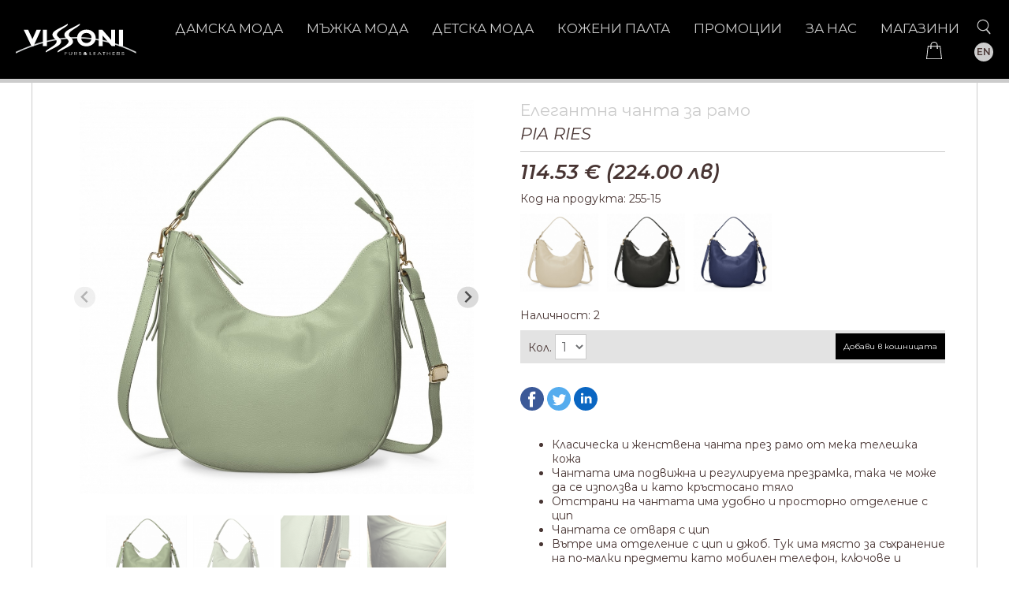

--- FILE ---
content_type: text/html
request_url: https://vissoni.eu/468-elegantna-chanta-za-ramo
body_size: 6469
content:
<!DOCTYPE HTML>
<html lang="bg">
<head>
	<meta http-equiv="Content-Type" content="text/html; charset=UTF-8">	
	<meta name="viewport" content="width=device-width; initial-scale=1.0; maximum-scale=6;">
	<title>Елегантна чанта за рамо</title><meta name="Description" content="Елегантна чанта за рамо"><meta name="Keywords" content="Елегантна, чанта, за, рамо"><link href="/css/main.css?v=104" type="text/css" rel="stylesheet">
		<link href="/css/lightbox.css" type="text/css" rel="stylesheet">
		<script type="text/javascript" src="/js/fns.js?v=21"></script>
		<script type="text/javascript" src="/js/make_request.js?v=1"></script><link href="css/lightbox.css" type="text/css" rel="stylesheet"><meta property="og:description" content=""><script src="/js/splide.min.js"></script>
			<link rel="stylesheet" href="/css/splide.min.css">
			<link rel="stylesheet" href="/css/splide-default.min.css"><link rel="image_src" type="image/jpeg" href="https://vissoni.eu/pictures/pic_big/products/20240606205613.jpg">
			<meta property="fb:app_id" content="1025613120867792">
			<meta property="og:url" content="http://vissoni.eu/468-elegantna-chanta-za-ramo">
			<meta property="og:type" content="website">
			<meta property="og:image" content="https://vissoni.eu/pictures/pic_small/products/20240606205613.jpg">
			<meta property="og:title" content="Елегантна чанта за рамо">
			<meta property="og:description" content="Класическа и женствена чанта през рамо от мека телешка кожа Чантата има подвижна и регулируема презрамка, така че може да се използва и като кръстосано тяло Отстрани на чантата има удобно и просторно отделение с цип Чантата се отваря с цип Вътре има отделение с цип и джоб. Тук има ... "><link rel="canonical" href="https://vissoni.eu/468-elegantna-chanta-za-ramo"><script src="/js/splide.min.js"></script>
			<link rel="stylesheet" href="/css/splide.min.css">
			<link rel="stylesheet" href="/css/splide-default.min.css">
			<link rel="stylesheet" href="/css/glightbox.min.css">	<link id="page_favicon" href="/favicon.ico" rel="icon" type="image/x-icon">
	<link rel="preconnect" href="https://fonts.googleapis.com">
	<link rel="preconnect" href="https://fonts.gstatic.com" crossorigin>
	<link href="https://fonts.googleapis.com/css2?family=Montserrat:ital,wght@0,100..900;1,100..900&display=swap" rel="stylesheet">
	
	<!-- Google tag (gtag.js) --> <script async src="https://www.googletagmanager.com/gtag/js?id=G-JE7YZ472GX"></script> <script> window.dataLayer = window.dataLayer || []; function gtag(){dataLayer.push(arguments);} gtag('js', new Date()); gtag('config', 'G-JE7YZ472GX'); </script>
	<!-- Google Tag Manager -->
	<script>(function(w,d,s,l,i){w[l]=w[l]||[];w[l].push({'gtm.start':
	new Date().getTime(),event:'gtm.js'});var f=d.getElementsByTagName(s)[0],
	j=d.createElement(s),dl=l!='dataLayer'?'&l='+l:'';j.async=true;j.src=
	'https://www.googletagmanager.com/gtm.js?id='+i+dl;f.parentNode.insertBefore(j,f);
	})(window,document,'script','dataLayer','GTM-53T8NHWH');</script>
	<!-- End Google Tag Manager -->
	
	<!-- Meta Pixel Code -->
	<script>
	!function(f,b,e,v,n,t,s)
	{if(f.fbq)return;n=f.fbq=function(){n.callMethod?
	n.callMethod.apply(n,arguments):n.queue.push(arguments)};
	if(!f._fbq)f._fbq=n;n.push=n;n.loaded=!0;n.version='2.0';
	n.queue=[];t=b.createElement(e);t.async=!0;
	t.src=v;s=b.getElementsByTagName(e)[0];
	s.parentNode.insertBefore(t,s)}(window, document,'script',
	'https://connect.facebook.net/en_US/fbevents.js');
	fbq('init', '1616623982530684');
	fbq('track', 'PageView');
	</script>
	<noscript><img height="1" width="1" style="display:none"
	src="https://www.facebook.com/tr?id=1616623982530684&ev=PageView&noscript=1"
	/></noscript>
	<!-- End Meta Pixel Code -->
</head>
<body>
	<!-- Google Tag Manager (noscript) -->
	<noscript><iframe src="https://www.googletagmanager.com/ns.html?id=GTM-53T8NHWH"
	height="0" width="0" style="display:none;visibility:hidden"></iframe></noscript>
	<!-- End Google Tag Manager (noscript) -->
	<div id="popup_message">
		<div id="popup_in">
			<a href="javascript: ;" onClick="pop_close();"><img src="/img/pop_close.png" border="0" title="Close" class="pop_close" align="right" style="margin-top: -15px; margin-right: -15px;"></a>
			<div id="pop_in"></div>	
		</div>
	</div>
	<header id="header">
		<div class="main_pad">
			<div class="tbl_div">
					<div class="td"><a href="/"><img src="/img/logo_white.svg" alt="Vissoni - кожени палта, якета и aксесоари от естествена кожа" id="logo"></a></div>
					<div class="td fst">
						<a href="javascript: ;" onclick="show_menu()" class="btn_menu"><img src="/img/menu.svg" alt="Меню" style="width: 32px; height: 32px;"></a>
						<ul class="menu" id="menu"><li><a href="damska-moda" class="a_desk">ДАМСКА МОДА</a><span class="a_mobile a_sub" onClick="show_sub(this, 'c26')">ДАМСКА МОДА</span><ul id="ul_c26"><li><a href="chehli-s-estestven-kosum" class="a_desk">Чехли с естествен косъм</a><a class="a_mobile " href="chehli-s-estestven-kosum">Чехли с естествен косъм</a></li><li><a href="chanti-s-estestven-kosum" class="a_desk">Чанти с естествен косъм</a><a class="a_mobile " href="chanti-s-estestven-kosum">Чанти с естествен косъм</a></li><li><a href="shapki-s-estestven-kosum" class="a_desk">Шапки с естествен косъм</a><a class="a_mobile " href="shapki-s-estestven-kosum">Шапки с естествен косъм</a></li><li><a href="shalove-s-estestven-kosum" class="a_desk">Шалове с естествен косъм</a><a class="a_mobile " href="shalove-s-estestven-kosum">Шалове с естествен косъм</a></li><li><a href="naushnici-ot-estestven-kosum" class="a_desk">Наушници от естествен косъм</a><a class="a_mobile " href="naushnici-ot-estestven-kosum">Наушници от естествен косъм</a></li><li><a href="lenti-za-glava-ot-estestven-kosum" class="a_desk">Ленти за глава от естествен косъм</a><a class="a_mobile " href="lenti-za-glava-ot-estestven-kosum">Ленти за глава от естествен косъм</a></li><li><a href="kozheni-rukavici-s-estestven-kosum" class="a_desk">Кожени ръкавици с естествен косъм</a><a class="a_mobile " href="kozheni-rukavici-s-estestven-kosum">Кожени ръкавици с естествен косъм</a></li><li><a href="kozheni-rukavici" class="a_desk">Кожени ръкавици</a><a class="a_mobile " href="kozheni-rukavici">Кожени ръкавици</a></li><li><a href="kozeni-portfeili" class="a_desk">Кожени Портфейли PIA RIES</a><a class="a_mobile " href="kozeni-portfeili">Кожени Портфейли PIA RIES</a></li><li><a href="kozeni-damski-chanti" class="a_desk">Кожени Чанти PIA RIES</a><a class="a_mobile " href="kozeni-damski-chanti">Кожени Чанти PIA RIES</a></li><li><a href="kozheni_kluchodurzateli_" class="a_desk">Кожени Ключодържатели PIA RIES</a><a class="a_mobile " href="kozheni_kluchodurzateli_">Кожени Ключодържатели PIA RIES</a></li><li><a href="kozheni-kalufi-za-telefon" class="a_desk">Кожени калъфи за телефон PIA RIES</a><a class="a_mobile " href="kozheni-kalufi-za-telefon">Кожени калъфи за телефон PIA RIES</a></li></ul></li><li><a href="mujka-moda" class="a_desk">МЪЖКА МОДА</a><span class="a_mobile a_sub" onClick="show_sub(this, 'c11')">МЪЖКА МОДА</span><ul id="ul_c11"><li><a href="mujki-kozheni-chehli-s-estestven-kosum" class="a_desk">Чехли с естествен косъм</a><a class="a_mobile " href="mujki-kozheni-chehli-s-estestven-kosum">Чехли с естествен косъм</a></li><li><a href="kozheni-kolani" class="a_desk">Кожени Колани</a><a class="a_mobile " href="kozheni-kolani">Кожени Колани</a></li><li><a href="kozheni-shapki" class="a_desk">Шапки</a><a class="a_mobile " href="kozheni-shapki">Шапки</a></li><li><a href="mujki-kozheni-rukavici" class="a_desk">Кожени ръкавици</a><a class="a_mobile " href="mujki-kozheni-rukavici">Кожени ръкавици</a></li><li><a href="mujki-portmoneta-ot-estestvena-kozha" class="a_desk">Кожени Портмонета PIA RIES</a><a class="a_mobile " href="mujki-portmoneta-ot-estestvena-kozha">Кожени Портмонета PIA RIES</a></li><li><a href="mujki-chanti-ot-estestvena-kozha" class="a_desk">Кожени Чанти PIA RIES</a><a class="a_mobile " href="mujki-chanti-ot-estestvena-kozha">Кожени Чанти PIA RIES</a></li><li><a href="kozheni-kliuchodyrjateli" class="a_desk">Кожени Ключодържатели PIA RIES</a><a class="a_mobile " href="kozheni-kliuchodyrjateli">Кожени Ключодържатели PIA RIES</a></li><li><a href="kojeni-kalyfi-za-telefon" class="a_desk"> Кожени калъфи за телефон PIA RIES</a><a class="a_mobile " href="kojeni-kalyfi-za-telefon"> Кожени калъфи за телефон PIA RIES</a></li></ul></li><li><a href="detska-moda" class="a_desk">ДЕТСКА МОДА</a><span class="a_mobile a_sub" onClick="show_sub(this, 'c18')">ДЕТСКА МОДА</span><ul id="ul_c18"><li><a href="bebeski-buiki-ot-estestvena-agneshka-kozha" class="a_desk">Бебешки буйки</a><a class="a_mobile " href="bebeski-buiki-ot-estestvena-agneshka-kozha">Бебешки буйки</a></li><li><a href="detski-pantofi-ot-estestvena-agneshka-kozha" class="a_desk">Детски пантофи</a><a class="a_mobile " href="detski-pantofi-ot-estestvena-agneshka-kozha">Детски пантофи</a></li></ul></li><li><a href="palta-ot-estestvena-kozha" class="a_desk">КОЖЕНИ ПАЛТА</a><span class="a_mobile a_sub" onClick="show_sub(this, 'c17')">КОЖЕНИ ПАЛТА</span><ul id="ul_c17"><li><a href="kozheni-palta-i-kozheni-pelerini-ot-estestvena-kozha" class="a_desk">Кожени палта и пелерини</a><a class="a_mobile " href="kozheni-palta-i-kozheni-pelerini-ot-estestvena-kozha">Кожени палта и пелерини</a></li><li><a href="kozheni-qki-i-kozheni-nametki-ot-estestvena-kozha" class="a_desk">Кожени наметки</a><a class="a_mobile " href="kozheni-qki-i-kozheni-nametki-ot-estestvena-kozha">Кожени наметки</a></li></ul></li></li><li><a href="promos"  class="a_desk">Промоции</a><span class="a_mobile a_sub" onClick="show_sub(this, 13)">Промоции</span><ul id="ul_13"><li><a href="promo-damska-moda">ДАМСКА МОДА</a></li><li><a href="promo-mujka-moda">МЪЖКА МОДА</a></li><li><a href="promo-detska-moda">ДЕТСКА МОДА</a></li><li><a href="promo-palta-ot-estestvena-kozha">КОЖЕНИ ПАЛТА</a></li></ul></li><li><a href="about_us"  class="a_desk">За нас</a><a class="a_mobile " href="about_us">За нас</a></li><li><a href="menu.php?m_id=44"  class="a_desk">Магазини</a><a class="a_mobile " href="menu.php?m_id=44">Магазини</a></li></ul>
						<a href="javascript: ;" onClick="seach_show()" style="display: inline-block; vertical-align: middle;"><img src="/img/search.svg" alt="Search"></a>
						<div id="basket"></div>
						<div id="sn">
							<a href="/en/" class="lg">EN</a>
						</div>
					</div>
				</div>		</div>
		<div id="search_div"><form method="GET" action="menu.php"><input type="text" name="word" placeholder="Търси..." value="" autocomplete="off"><input type="submit" name="submit_search" value=""></form></div>	</header>
	<main id="main">
	<div class="main product"><div class="rows">
		<div class="cell pic"><div id="td_pic" class="td_pic">
					<div class="splide" id="slider_1">
						<div class="splide__track">
							<ul class="splide__list"><li class="splide__slide"><div class="div_pic"><img src="/img/p.png" alt="" class="mask"><a href="https://vissoni.eu//pictures/pic_big/products/20240606205613.jpg" class="glightbox"><img src="https://vissoni.eu//pictures/pic_big/products/20240606205613.jpg" class="pic" alt="Елегантна чанта за рамо"></a></div></li><li class="splide__slide"><div class="div_pic"><img src="/img/p.png" alt="" class="mask"><a href="https://vissoni.eu//pictures/pic_big/items/899120240606205640.jpg" class="glightbox"><img src="https://vissoni.eu//pictures/pic_big/items/899120240606205640.jpg" class="pic" alt="Елегантна чанта за рамо"></a></div></li><li class="splide__slide"><div class="div_pic"><img src="/img/p.png" alt="" class="mask"><a href="https://vissoni.eu//pictures/pic_big/items/807820240606205641.jpg" class="glightbox"><img src="https://vissoni.eu//pictures/pic_big/items/807820240606205641.jpg" class="pic" alt="Елегантна чанта за рамо"></a></div></li><li class="splide__slide"><div class="div_pic"><img src="/img/p.png" alt="" class="mask"><a href="https://vissoni.eu//pictures/pic_big/items/023320240606205641.jpg" class="glightbox"><img src="https://vissoni.eu//pictures/pic_big/items/023320240606205641.jpg" class="pic" alt="Елегантна чанта за рамо"></a></div></li><li class="splide__slide"><div class="div_pic"><img src="/img/p.png" alt="" class="mask"><a href="https://vissoni.eu//pictures/pic_big/items/746320240606205641.jpg" class="glightbox"><img src="https://vissoni.eu//pictures/pic_big/items/746320240606205641.jpg" class="pic" alt="Елегантна чанта за рамо"></a></div></li><li class="splide__slide"><div class="div_pic"><img src="/img/p.png" alt="" class="mask"><a href="https://vissoni.eu//pictures/pic_big/items/474220240606205642.jpg" class="glightbox"><img src="https://vissoni.eu//pictures/pic_big/items/474220240606205642.jpg" class="pic" alt="Елегантна чанта за рамо"></a></div></li><li class="splide__slide"><div class="div_pic"><img src="/img/p.png" alt="" class="mask"><a href="https://vissoni.eu//pictures/pic_big/items/090420240606205642.jpg" class="glightbox"><img src="https://vissoni.eu//pictures/pic_big/items/090420240606205642.jpg" class="pic" alt="Елегантна чанта за рамо"></a></div></li><li class="splide__slide"><div class="div_pic"><img src="/img/p.png" alt="" class="mask"><a href="https://vissoni.eu//pictures/pic_big/items/847420240606205642.jpg" class="glightbox"><img src="https://vissoni.eu//pictures/pic_big/items/847420240606205642.jpg" class="pic" alt="Елегантна чанта за рамо"></a></div></li></ul>
						</div>
					</div>
					<ul id="thumbnails" class="thumbnails"><li class="thumbnail"><div class="div_pic" onClick="go_to('td_pic');"><img src="/img/p.png" alt="" class="mask"><img src="https://vissoni.eu//pictures/pic_small/products/20240606205613.jpg" class="pic" alt="Елегантна чанта за рамо"></div></li><li class="thumbnail"><div class="div_pic" onClick="go_to('td_pic');"><img src="/img/p.png" alt="" class="mask"><img src="https://vissoni.eu//pictures/pic_small/items/899120240606205640.jpg" class="pic" alt="Елегантна чанта за рамо"></div></li><li class="thumbnail"><div class="div_pic" onClick="go_to('td_pic');"><img src="/img/p.png" alt="" class="mask"><img src="https://vissoni.eu//pictures/pic_small/items/807820240606205641.jpg" class="pic" alt="Елегантна чанта за рамо"></div></li><li class="thumbnail"><div class="div_pic" onClick="go_to('td_pic');"><img src="/img/p.png" alt="" class="mask"><img src="https://vissoni.eu//pictures/pic_small/items/023320240606205641.jpg" class="pic" alt="Елегантна чанта за рамо"></div></li><li class="thumbnail"><div class="div_pic" onClick="go_to('td_pic');"><img src="/img/p.png" alt="" class="mask"><img src="https://vissoni.eu//pictures/pic_small/items/746320240606205641.jpg" class="pic" alt="Елегантна чанта за рамо"></div></li><li class="thumbnail"><div class="div_pic" onClick="go_to('td_pic');"><img src="/img/p.png" alt="" class="mask"><img src="https://vissoni.eu//pictures/pic_small/items/474220240606205642.jpg" class="pic" alt="Елегантна чанта за рамо"></div></li><li class="thumbnail"><div class="div_pic" onClick="go_to('td_pic');"><img src="/img/p.png" alt="" class="mask"><img src="https://vissoni.eu//pictures/pic_small/items/090420240606205642.jpg" class="pic" alt="Елегантна чанта за рамо"></div></li><li class="thumbnail"><div class="div_pic" onClick="go_to('td_pic');"><img src="/img/p.png" alt="" class="mask"><img src="https://vissoni.eu//pictures/pic_small/items/847420240606205642.jpg" class="pic" alt="Елегантна чанта за рамо"></div></li></ul>
					<script>
						var splide = new Splide( '#slider_1', {
						  pagination: false,
						} );

						var thumbnails = document.getElementsByClassName( 'thumbnail' );
						var current;

						for ( var i = 0; i < thumbnails.length; i++ ) {
						  initThumbnail( thumbnails[ i ], i );
						}

						function initThumbnail( thumbnail, index ) {
						  thumbnail.addEventListener('click', function () {
							splide.go( index );
						  } );
						}

						splide.on( 'mounted move', function () {
						  var thumbnail = thumbnails[ splide.index ];
						  if ( thumbnail ) {
							if ( current ) {
							  current.classList.remove('is-active');
							}

							thumbnail.classList.add('is-active');
							current = thumbnail;
						  }
						} );
						splide.mount();
					</script>
					<script src="/js/glightbox.min.js"></script>        
					<script>
						var lightbox = GLightbox();
						lightbox.on('open', (target) => {
							console.log('lightbox opened');
						});
					</script>
				</div></div>
		<div class="cell product_cell">
			<h1>Елегантна чанта за рамо</h1>
			<div class="tit">PIA RIES</div>
			<div class="price"><span id="price_span">114.53</span> € (224.00 лв)</div><div class="pnomer_div">Код на продукта: 255-15</div><div class="product_colors"><a href="elegantna-chanta-za-ramo-ekriu"><img src="/pictures/pic_small/products/20240606210310.jpg" alt="Елегантна чанта за рамо"></a><a href="elegantna-chanta-za-ramo-cherna"><img src="/pictures/pic_small/products/20240606204522.jpg" alt="Елегантна чанта за рамо"></a><a href="elegantna-chanta-za-ramo-tumnosinq"><img src="/pictures/pic_small/products/20240606205134.jpg" alt="Елегантна чанта за рамо"></a></div><div class="pnomer_div">Наличност: 2</div><div class="tbl_div tbl_qty">
					<div class="td product_qty">
						Кол.
						<div id="qty_div" style="display: inline-block;">
						<select name="qty" id="qty" ><option value="1">1</option><option value="2">2</option></select>
						</div>
					</div><div class="td td_btn"><a href="javascript: ;" onClick="basket_add(468, document.getElementById('qty').value, '');" class="btn_order">Добави в кошницата</a></div>
				</div>
				<div class="mess" id="err_size" style="display: none;">Моля, изберете размер!</div>
				<div id="div_avails"></div><div id="btn_lbl"></div>
			<div class="sn">
				<a href="http://www.facebook.com/sharer.php?u=https://vissoni.eu/468-elegantna-chanta-za-ramo"  target="_blank"><img src="/img/sn_facebook.svg" alt="Facebook"></a>
				<a href="http://twitter.com/share?url=https://vissoni.eu/468-elegantna-chanta-za-ramo&amp;text=Vissoni%20-%20кожени%20палта,%20якета%20и%20aксесоари%20от%20естествена%20кожа"  target="_blank"><img src="/img/sn_twitter.svg" alt="Twitter"></a>
				<a href="http://www.linkedin.com/shareArticle?mini=true&url=https://vissoni.eu/468-elegantna-chanta-za-ramo&title=Vissoni%20-%20кожени%20палта,%20якета%20и%20aксесоари%20от%20естествена%20кожа&source=vissoni.eu"  target="_blank"><img src="/img/sn_linkedin.svg" alt="LinkedIn"></a>
			</div>
			
			<div class="bdy"><div class="short-description">
<div class="std">
<ul>
<li><span>Класическа и женствена чанта през рамо от мека телешка кожа</span></li>
<li><span>Чантата има подвижна и регулируема презрамка, така че може да се използва и като кръстосано тяло</span></li>
<li><span>Отстрани на чантата има удобно и просторно отделение с цип</span></li>
<li><span>Чантата се отваря с цип</span></li>
<li><span>Вътре има отделение с цип и джоб. Тук има място за съхранение на по-малки предмети като мобилен телефон, ключове и портфейл</span></li>
<li><span>Размер: 24 х 35 х 8 см</span></li>
<li><span>Тегло: 570 грама</span></li>
</ul>
</div>
</div></div>
		</div>
	</div></div><h2 class="h2_home" style="margin-top: 50px;">Подобни продукти</h2>
		<div class="div_similar"><div class="products"><div class="itm anime" data-class="fadeInTop">
				<a href="lenta-za-glava-ot-rex-chinchilla-siva" class="pic_a"><div class="pic_div"><img src="/img/p.png" alt="" class="mask">
					<img src="/pictures/pic_small/products/20251018171301.JPG" loading="lazy" class="pic pic_default" alt="Лента за глава от 100% естествена Rex Chinchilla - Сив">
					<img src="/pictures/pic_small/products/20251018171307.JPG" loading="lazy" class="pic pic-hover" alt="Лента за глава от 100% естествена Rex Chinchilla - Сив"></a></div>
				<a href="lenta-za-glava-ot-rex-chinchilla-siva" class="name">Лента за глава от 100% естествена Rex Chinchilla - Сив</a><div class="pics_colors"><a class="pic_a" href="lenta-za-glava-ot-rex-chinchilla-mnogocveten"><img class="pic" src="/pictures/pic_small/products/20251018170043.JPG"></a><a class="pic_a" href="lenta-za-glava-ot-rex-chinchilla-lavandulovo-sinio"><img class="pic" src="/pictures/pic_small/products/20251018170413.JPG"></a><a class="pic_a" href="lenta-za-glava-ot-rex-chinchilla-siva"><img class="pic selected" src="/pictures/pic_small/products/20251018171301.JPG"></a><a class="pic_a" href="lenta-za-glava-ot-rex-chinchilla-bezhav"><img class="pic" src="/pictures/pic_small/products/20251018171614.JPG"></a><a class="pic_a" href="lenta-za-glava-ot-rex-chinchilla-grafit"><img class="pic" src="/pictures/pic_small/products/20251021143055.JPG"></a><a class="pic_a" href="lenta-za-glava-ot-rex-chinchilla-pepelotrozi"><img class="pic" src="/pictures/pic_small/products/20251021143707.JPG"></a><a class="pic_a" href="lenta-za-glava-ot-rex-chinchilla-bqla"><img class="pic" src="/pictures/pic_small/products/20251021144527.JPG"></a><a class="pic_a" href="lenta-za-glava-ot-rex-chinchilla-cherna"><img class="pic" src="/pictures/pic_small/products/20251021144838.JPG"></a><a class="pic_a" href="lenta-za-glava-ot-rex-chinchilla-ice-grey"><img class="pic" src="/pictures/pic_small/products/20251022080135.JPG"></a><a class="pic_a" href="lenta-za-glava-ot-rex-chinchilla-ice-brown"><img class="pic" src="/pictures/pic_small/products/20251022091736.JPG"></a><a class="pic_a" href="lenta-za-glava-ot-rex-chinchilla-bebeshko-rozovo"><img class="pic" src="/pictures/pic_small/products/20251203084421.JPG"></a><a class="pic_a" href="lenta-za-glava-ot-rex-chinchilla-ecru"><img class="pic" src="/pictures/pic_small/products/20251203084512.JPG"></a><a class="pic_a" href="lenta-za-glava-ot-rex-chinchilla-ice-green"><img class="pic" src="/pictures/pic_small/products/20251203084552.JPG"></a><a class="pic_a" href="lenta-za-glava-ot-rex-chinchilla-grafit-kafe"><img class="pic" src="/pictures/pic_small/products/20251203084638.JPG"></a></div><div class="number_colors">+ 13 цвята</div><div class="td td_btn"><a href="javascript: ;" onClick="basket_add(1145, 1, '');" class="btn_order">Добави в кошницата</a></div>
				<div class="price">46.02 € (90.01 лв)</div>
			</div><div class="itm anime" data-class="fadeInTop">
				<a href="malka_damska_chanta_" class="pic_a"><div class="pic_div"><img src="/img/p.png" alt="" class="mask">
					<img src="/pictures/pic_small/products/20250926064654.jpg" loading="lazy" class="pic pic_default" alt="Малка дамска чанта">
					<img src="/pictures/pic_small/products/20250926064632.jpg" loading="lazy" class="pic pic-hover" alt="Малка дамска чанта"></a></div>
				<a href="malka_damska_chanta_" class="name">Малка дамска чанта</a><div class="pics_colors"><a class="pic_a" href="malka_damska_chanta"><img class="pic" src="/pictures/pic_small/products/20250926065158.jpg"></a><a class="pic_a" href="malka_damska_chanta_"><img class="pic selected" src="/pictures/pic_small/products/20250926064654.jpg"></a><a class="pic_a" href="malka-damska-chanta"><img class="pic" src="/pictures/pic_small/products/20231108095452.jpg"></a><a class="pic_a" href="malka-damska-chanta-tumnosinq"><img class="pic" src="/pictures/pic_small/products/20250926065406.jpg"></a></div><div class="number_colors">+ 3 цвята</div><div class="td td_btn"><a href="javascript: ;" onClick="basket_add(337, 1, '');" class="btn_order">Добави в кошницата</a></div>
				<div class="price">73.11 € (142.99 лв)</div>
			</div><div class="itm anime" data-class="fadeInTop">
				<a href="maluk-portfeil-za-moneti-i-karti-seriq-tropical" class="pic_a"><div class="pic_div"><img src="/img/p.png" alt="" class="mask">
					<img src="/pictures/pic_small/products/20231107113329.jpg" loading="lazy" class="pic pic_default" alt="Малък портфейл за монети и карти. Серия">
					<img src="/pictures/pic_small/products/20250925130952.jpg" loading="lazy" class="pic pic-hover" alt="Малък портфейл за монети и карти. Серия"></a></div>
				<a href="maluk-portfeil-za-moneti-i-karti-seriq-tropical" class="name">Малък портфейл за монети и карти. Серия </a><div class="td td_btn"><a href="javascript: ;" onClick="basket_add(356, 1, '');" class="btn_order">Добави в кошницата</a></div>
				<div class="price">25.05 € (48.99 лв)</div>
			</div><div class="itm anime" data-class="fadeInTop">
				<a href="malko-portmone" class="pic_a"><div class="pic_div"><img src="/img/p.png" alt="" class="mask">
					<img src="/pictures/pic_small/products/20231107113623.jpg" loading="lazy" class="pic pic_default" alt="Малко класическо портмоне">
					<img src="/pictures/pic_small/products/20250926152918.jpg" loading="lazy" class="pic pic-hover" alt="Малко класическо портмоне"></a></div>
				<a href="malko-portmone" class="name">Малко класическо портмоне</a><div class="td td_btn"><a href="javascript: ;" onClick="basket_add(357, 1, '');" class="btn_order">Добави в кошницата</a></div>
				<div class="price">62.38 € (122.00 лв)</div>
			</div></div></div>			</main>
	<footer id="footer">
		<div class="main">
			<div class="tbl_div">
					<div class="td"><div class="tit">Магазини</div><p><span style="font-size: small;">София</span></p>
<p><span style="font-size: small;"><a title="Магазин Vissoni - София" href="https://g.co/kgs/krSTZBb" target="_blank">бул. "Патриарх Евтимий" 77</a></span></p>
<p><span style="font-size: small;"><br /></span></p>
<p><span style="font-size: small;">Варна</span></p>
<p><span style="font-size: small;"><a title="Магазин Vissoni - Варна" href="https://www.google.com/search?q=vissoni+furs+varna&amp;rlz=1C1GCEA_enBG1058BG1058&amp;oq=vissoni+furs&amp;gs_lcrp=EgZjaHJvbWUqBggBECMYJzIJCAAQRRg7GIAEMgYIARAjGCcyBggCECMYJzIKCAMQABiABBiiBDIKCAQQABiABBiiBDIGCAUQRRg8MgYIBhBFGDwyBggHEEUYPNIBCDY3NTBqMGo3qAIAsAIA&amp;sourceid=chrome&amp;ie=UTF-8" target="_blank">бул. "Княз Борис I-ви" 40</a></span></p>
<p>&nbsp;</p>
<p><span style="font-size: small;">Тел.: <a href="tel:+359882886954">+359 882 886 954</a></span></p>
<p><span><span style="font-size: small;">vissoni@vissoni.eu</span><br /></span></p></div>
					<div class="td"><div class="tit">Производители</div>
								<p><a title="Piaries" href="https://www.piaries.dk/" target="_blank">www.piaries.dk</a></p>
<p><a title="Nevris" href="https://nevrisfurs.com/" target="_blank">www.nevrisfurs.com</a></p>
								<br>
								<a href="https://www.facebook.com/Vissoni-437439573033393/" target="_blank" style="margin-right: 10px;"><img src="img/facebook.svg" border="0" alt="Facebook"></a>
								<a href="https://www.instagram.com/vissoni_accessories?igshid=MzRlODBiNWFlZA%3D%3D&fbclid=IwAR3b6qHTnBE9S0-RPu2LhlSXXpEqWFXztEkwv2JmfdOEgijE4Fvy1e7PQmc" target="_blank"><img src="img/instagram.svg" border="0" alt="Instagram"></a></div>
					<div class="td">
						<div class="tit">Важно</div>
						<ul><li><a href="menu.php?m_id=47">Размери</a></li><li><a href="menu.php?m_id=38">Поръчка и доставка</a></li><li><a href="menu.php?m_id=31">Професионален склад</a></li><li><a href="menu.php?m_id=30">Кожите - грижа и поддръжка</a></li></ul>
					</div>
					<div class="td">
						<div class="tit">Информация</div>
						<ul><li><a href="menu.php?m_id=19">Контакти</a></li><li><a href="menu.php?m_id=37">Общи условия</a></li><li><a href="menu.php?m_id=46">Политика за поверителност</a></li><li><a href="menu.php?m_id=39">Декларация за лични данни</a></li></ul>
					</div>
				</div>		</div>
	</footer>
	<script type="text/javascript">
		<!--
			makeRequest('basket.inc.php', 'basket', false, false, false);
		-->
	</script>
</body>
</html>

--- FILE ---
content_type: text/html; charset=utf-8
request_url: https://vissoni.eu/basket.inc.php
body_size: 76
content:
<a href="order.php" class="order_btn"><img src="/img/basket.svg" alt="Поръчай"></a><div id="basket_in" class="autocomp" ><iframe src="" width="0" height="0" style="border: 0px solid #000;" id="basket_frame" name="basket_frame"></iframe>
		<form method="POST" target="basket_frame" id="basket_form" action="basket.inc.php" ><table border="0" cellspacing="0" width="100%" class="tbl tbl_order"></table><div>Няма добавени продукти</div><input type="hidden" name="basket_update" value="1">
		</form></div>	

--- FILE ---
content_type: text/css
request_url: https://vissoni.eu/css/main.css?v=104
body_size: 9698
content:
/*
@font-face {
	font-family: 'Garamond';
	src: url('../fonts/Garamond.eot');
	src: local('☺'), url('../fonts/Garamond.woff') format('woff'), url('../fonts/Garamond.ttf') format('truetype'), url('../fonts/Garamond.svg') format('svg');
	font-weight: normal;
	font-style: normal;
}
*/
body {
	background-color: #fff;
	font-family: "Montserrat", sans-serif;
	font-optical-sizing: auto;
	font-style: normal;
	color: #483533;
	font-size: 14px;
	padding:0px;
	margin: 0px;
	padding-top: 85px;
}
h1, h2, h3 {
	text-transform: uppercase;
	font-weight: normal;
	padding: 0px;
	margin: 0px;
	padding-bottom: 5px;
	color: #483533;
	font-size: 1.5em;
}
h2 {
	font-size: 1.3em;
}
h3 {
	font-size: 1.1em;
}
a:link, a:visited, a:active {
	color: #483533;
	text-decoration: none;
}
a:hover {
	text-decoration: none;
	color: #666;
}
a:focus {
	-moz-outline-style: none;
	outline: none;
}
form, p, div { 
	padding: 0px; 
	margin: 0px;
	-webkit-box-sizing: border-box;
	-moz-box-sizing: border-box;
	box-sizing: border-box;
}
input[type=text], input[type=password], input[type=submit], input[type=button], select, textarea {
	border: 1px solid #ccc;
	padding: 4px;
	font-family: "Montserrat", sans-serif;
	color: #6d6e70;
	background-color: #fff;
	font-size: 17px;
	margin: 5px 0px;
}
input[type=text], input[type=password], textarea {
	-webkit-box-sizing: border-box;
	-moz-box-sizing: border-box;
	box-sizing: border-box;
	width: 250px;
}
.frm_100 input[type=text], .frm_100 input[type=password], .frm_100 textarea {
	width: 100%;
}
input[type=text]:hover, input[type=text]:focus, input[type=password]:hover, input[type=password]:focus, textarea:hover, textarea:focus   {
	background-color: #f0f0f0;
	-webkit-box-shadow: 0px 0px 2px 0px rgba(50, 50, 50, 0.50);
	-moz-box-shadow:    0px 0px 2px 0px rgba(50, 50, 50, 0.50);
	box-shadow:         0px 0px 2px 0px rgba(50, 50, 50, 0.50);
}
input[type=submit], a.btn_all, a.btn_cnl {
	display: inline-block;
	background-color: #000000;
	color: #fff;
	border: 1px solid #000000;
	padding: 5px 10px;
	margin: 5px 0px;	
	text-transform: uppercase;
	font-family: "Montserrat", sans-serif;
}
a.btn_cnl {
	background-color: #ccc;
	color: #222;
	border: 1px solid #ccc;
}
input[type=button]::-moz-focus-inner {
    padding: 0;
    border: none;
}
.mess {
	background-color: #fdf0dc;
	color: #ce572e;
	padding: 5px;
	border: 1px solid #f1dfc5;
}
.ok {
	background-color: #e2ffe0;
	color: #6ca628;
	padding: 10px;
	border: 1px solid #bbffb0;
}
.main {
	width: 100%;
	max-width: 1200px;
	height: auto;
	overflow: visible;
	margin-left: auto;
	margin-right: auto;
	padding: 20px;
	-webkit-box-sizing: border-box;
	-moz-box-sizing: border-box;
	box-sizing: border-box;
}
.main_pad {
	padding: 20px;
}
.h_bb {
	border-bottom: 2px solid #CCCCCC;
	display: inline-block;
}
.color_pink, a.color_pink {
	color: #CCCCCC;
}
.order_btn {
	display: inline-block;
	position: relative;
}
.order_btn span {
	background-color: #ec0303;
	color: #fff;
	position: absolute;
	font-size: 0.8em;
	border-radius: 50%;
	width: 20px;
	line-height: 20px;
	text-align: center;
	top: 0px;
	right: 0px;
	margin-right: -10px;
	margin-top: -10px;
}
.inp_pink {
	border: 1px solid #CCCCCC;
}
h1.h_center {
  position: relative;
  text-align: center;
  margin-bottom: 30px;
}

h1.h_center span {
  background: #fff;
  padding: 0 15px;
  position: relative;
  z-index: 1;
}

h1.h_center:before {
  background: #dbd1de;
  content: "";
  display: block;
  height: 2px;
  position: absolute;
    top: 50%;
  width: 100%;
}
h1.h_center:before {
  left: 0;
}

#header {
	background-color: #000000;
	border-bottom: 5px solid #CCCCCC;
	text-align: right;
}
.menu {
	list-style-type: none;
	display: inline-block;
	padding: 0px;
	margin: 0px;	
	vertical-align: middle;
}
.menu li {
	display: inline-block;
	padding: 0px;
	margin: 0px;
	position: relative;
}
.menu li a {
	display: block;
}
.menu li ul {
	padding: 0px;
	margin: 0px;
	position: absolute;
	width: 300px;
	display: none;
	left: 0px;
	border: 1px solid #CCCCCC;
	border-top: 2px solid #CCCCCC;
	z-index: 20;
	background-color: #fff;
}
.menu li ul li ul {
	left: 100%;
	top: 0%;
	white-space: nowrap;
	max-width: 0%;
	overflow: hidden;
	-webkit-transition: all 0.3s ease-in-out;    
	-moz-transition: all 0.3s ease-in-out;    
	transition: all 0.3s ease-in-out;
}
.menu li ul li:hover ul {
	max-width: 400px;
}
.menu li:hover ul {
	display: block;
}
.menu li ul li {
	display: block;
}
#popup_message {
	left: 0%;
	top: 0%;
	margin: 0px;
	overflow-x: auto ;
	overflow-y: auto ;
	overflow: auto;
	position: fixed;
	height: 100%;
	width: 100%;
	z-index: 9;
	display: none;
	background: rgba(0,0,0,.4);
}
#popup_in {	
	width: 60%;
	overflow: visible;
	margin-left: auto;
	margin-right: auto;
	padding: 20px;
	position: relative;	
	text-align: center;
	-webkit-box-sizing: border-box;
	-moz-box-sizing: border-box;
	box-sizing: border-box;
	padding: 30px;
	margin-top: 5%;
	background-color: #fff;
	-webkit-border-radius: 5px;
	-moz-border-radius: 5px;
	border-radius: 5px;
	-webkit-box-shadow: 0px 0px 5px 0px rgba(50, 50, 50, 0.75);
	-moz-box-shadow:    0px 0px 5px 0px rgba(50, 50, 50, 0.75);
	box-shadow:         0px 0px 5px 0px rgba(50, 50, 50, 0.75);
}
#header .fst .menu li {
	padding: 0px 15px;
}
#header .fst .menu li a, #header .fst .menu li span {
	color: #CCCCCC;
	padding: 6px 0px;
	font-size: 1.2em;
	-webkit-transition: all 0.3s ease-in-out;    
	-moz-transition: all 0.3s ease-in-out;    
	transition: all 0.3s ease-in-out;
	position: relative;
	white-space: wrap;
}
#header .fst .menu li a:after, #header .fst .menu li aspan:after {
	-webkit-transition: all 0.3s ease-in-out;    
	-moz-transition: all 0.3s ease-in-out;    
	transition: all 0.3s ease-in-out;
	position: absolute;
	bottom: 0px;
	left: 0px;
	width: 0%;
	height: 2px;
	background-color: #ccc;
	content: '';
}
#header .fst .menu li a.a_sub, #header .fst .menu li span.a_sub {
	position: relative;
}
#header .fst .menu li a.a_sub:before, #header .fst .menu li span.a_sub:before {
	content: '';
	width: 24px;
	height: 24px;
	position: absolute;
	right: 5px;
	top: 4px;
	
	background: url([data-uri]) no-repeat center center;
	-webkit-transition: all 0.3s ease-in-out;    
	-moz-transition: all 0.3s ease-in-out;    
	transition: all 0.3s ease-in-out;
}
#header .fst .menu li a.a_sub.a_sub_che:before, #header .fst .menu li span.a_sub.a_sub_che:before {
	rotate: 180deg;
}
#header .fst .menu li a:hover:after, #header .fst .menu li span:hover:after {
	width: 100%;
}
#header .snd {
	margin-top: 20px;
}
#header .snd .menu li a, #header .snd .menu li span {
	color: #fff;
	font-size: 1.1em;
	padding: 5px 15px;
	text-transform: uppercase;
}
#header .snd .menu li:last-child a, #header .snd .menu li:last-child span {
	padding-right: 0px;
}
#header .snd .menu img {
	vertical-align: -3px;
}
#sn {
	display: inline-block;
	white-space: nowrap;
	vertical-align: middle;
	margin-left: 20px;
}
#sn img {
	vertical-align: middle;
	margin: 2px;
}
#footer {
	background-color: #000000;
	border-top: 10px solid #CCCCCC;
	color: #fff;
	margin-top: 10px;
}
#footer a {
	color: #fff;
}
#footer .td {
	vertical-align: top;
	width: 25%;
	font-size: 0.9em;
	padding: 10px;
}
#footer .td .tit {
	text-transform: uppercase;
	font-size: 1.2em;
	margin-bottom: 10px;
	font-family: "Montserrat", sans-serif;
}
#footer .td ul {
	padding: 0px;
	margin: 0px;
	list-style: none;
}
#footer .td ul li {
	padding: 0px;
	margin: 0px;
}
#footer .td a {
	display: inline-block;
	margin-top: 4px;
	margin-bottom: 4px;
}
#header_logo {
	text-align: center;
	padding: 150px 85px;
	background: #f2e1c4 url('../img/header_back.jpg') center center no-repeat;
}
#header_logo img {
	width: 80%;
	max-width: 358px;
}
#menu #logo {
	width: 80%;
	display: inline-block;
	max-width: 260px;
	padding: 0px;
}
#logo img {
	width: 100%;
}
#home_pic {
	clear: both;
	position: relative;
}
#home_pic img {
	width: 100%;
}
#home_pic .homepic {
	position: absolute;
	width: 100%;
}
#home_pic .a_ch {
	z-index: 5;
}
#home_pic .homepic img {
	width: 100%;
}
#home_pic .care {
	border: 0px solid #fff;
	background: rgba(0,0,0,.4);
	padding: 10px;
	font-size: 16px;
	color: #fff;
	text-align: center;
	text-transform: uppercase;
	display: inline;
	width: 300px;
	position: absolute;
	bottom: 20px;
	left: 50%;
	margin-left: -150px;
}
#home_pic .care .tit {
	display: block;
	font-size: 20px;
	color: #ddd;
}
#home_pic .care .tit a {
	color: #fff;
}
#homepic_back {
	width: 100%;
	margin-bottom: 20px;
}
.tbl_brand {
	border-left: 1px solid #d2bddb;
}
.tbl_brand td {
	border-right: 1px solid #d2bddb;
	border-bottom: 1px solid #d2bddb;
}
.tbl_brand tr:last-child td {
	border-bottom: 0px solid #fff;
}
.tbl_brand img {
	width: 100%;
	max-width: 300px;
}
#menu, .menu_big {
	text-align: center;
	text-transform: uppercase;
	margin-top: 20px;
}
#menu a, .menu_big a, #menu span, .menu_big span {
	padding: 0px 10px;
	font-size: 1.1em;
}
#menu a.a_mobile, #menu span.a_mobile {
	display: none;
}
.menu_big {
	width: 100%;
}
.menu_big li {
	width: 25%;
	text-align: center;
}
.menu_big li a {
	display: inline-block;
}
#menu a:hover, .menu_big a:hover {
	text-decoration: none;
}
#menu li ul li a {
	text-align: left;
}
#menu li ul li a:hover {
	color: #fff;
	background-color: #000000;
	border-color: #000000;
}
.groups {
	text-align: center;
}
.groups .itm {
	text-align: center;
	vertical-align: top;
	display: inline-block;
	margin: 20px 10px 40px 10px;
	position: relative;
}
.groups .itm img {
	width: 100%;
	max-width: 355px;
	margin-bottom: 10px;
}
.groups .itm img.pic_black {
	position: absolute;
}
.groups .itm:hover img.pic_black {
	display: none;
}
.groups .itm .tit {
	display: block;
	font-size: 1.2em;
}
.products, .news {
	text-align: center;
	display: table;
	width: 100%;
}
.shops {
	text-align: center;
	display: table;
	width: 100%;
}
.care_promo .products {
	display: flex;
}
.news .cols_15 {
	display: table-cell;
	vertical-align: top;
	width: 40%;
	text-align: left;
	padding-left: 250px;
}
.news .cols_45 {
	display: table-cell;
	vertical-align: top;
	width: 60%;
}
.products .itm {
	display: inline-block;
	width: 30.33%;
	vertical-align: top;
	margin: 1.5%;
	position: relative;
    overflow: hidden;
    transition: box-shadow 0.3s ease, transform 0.3s ease;
	padding: 10px;
}
.products .itm:hover {
    box-shadow: 0 8px 20px rgba(0,0,0,0.15);
    transform: translateY(-3px);
	padding-bottom: 50px;
}
.shops .itm {
	display: inline-block;
	width: 46%;
	vertical-align: top;
	margin: 1.5%;
}
.shops .itm:hover img {
	transform: scale(1.05);
	filter: brightness(70%);
	-webkit-transition: all 0.3s ease-in-out;    
	-moz-transition: all 0.3s ease-in-out;    
	transition: all 0.3s ease-in-out;
}
.shops .pic_shop {
	height: 260px !important;
}
.care_promo .products .itm {
	padding-bottom: 30px;

}
.care_promo .products .itm {
	display: inline-block;
	width: 17%;
	vertical-align: top;
	margin: 1.5%;
	padding-bottom: 40px;
	position: relative;
}
/* .products .itm .pic_div {
	position: relative;
	margin-bottom: 15px; 
} */
.products .itm .pic_div {
    position: relative;
    overflow: hidden;
}
.products .itm .pic_div .pic {
    position: absolute;
    max-width: 100%;
    max-height: 100%;
    left: 50%;
    top: 50%;
    transform: translate(-50%, -50%);
    transition: opacity 0.3s ease;
}
.products .itm .pic_div .pic-hover {
    opacity: 0;
    z-index: 2;
}
.products .itm .pic_div:hover .pic-default {
    opacity: 0;
}
.products .itm .pic_div:hover .pic-hover {
    opacity: 1;
}
.products .itm .td_btn {
    position: absolute;
    bottom: -70px;
    left: 0;
    width: 100%;
    text-align: center;
    transition: bottom 0.3s ease;
}
.products .itm:hover .td_btn {
    bottom: 0;
}

.products .itm .btn_order {
    display: block;
}
/*.pic_div {
    position: relative;
    display: inline-block;
}
.products .itm .pic_div .pic {
    display: block;
    transition: opacity 0.3s ease;
}
.products .itm .pic_div .pic-hover {
    position: absolute;
    top: 0;
    left: 0;
    opacity: 0;
}
.products .itm .pic_div:hover .pic-default {
    opacity: 0;
}
.products .itm .pic_div:hover .pic-hover {
    opacity: 1;
} */

.products .itm .percent {
	border: 1px solid #000;
	top: 10px;
	right: 5px;
	border-radius: 20px;
	background-color: #f0f0f0;
	position: absolute;
	padding: 5px 10px;
	z-index: 3;
}
.products .itm .pic_div .mask {
	width: 100%;
}
/* .products .itm .pic_div .pic {
	position: absolute;
	max-width: 100%;
	max-height: 100%;
	left: 50%;
	top: 50%;
	-webkit-transform: translate(-50%, -50%);
	-ms-transform: translate(-50%, -50%);
	transform: translate(-50%, -50%);
} */
.products .itm .pics_colors {
	text-align: left;
}
.products .itm .selected {
	border: 1px solid #000;
}
.products .itm .pics_colors .pic {
	width: 22.5%;
	margin-right: 2%;
}
.products .itm .pics_colors .pic:nth-child(4n) {
	margin-right: 0%;
}
.products .itm .pics_colors .pic_a:hover .pic {
	box-shadow: 0 0px 20px rgba(0,0,0,0.25);
}
.shops .itm .pic_div {
	position: relative;
	margin-bottom: 15px;
}
.shops .itm .percent {
	border: 1px solid #000;
	top: 10px;
	right: 5px;
	border-radius: 20px;
	background-color: #f0f0f0;
	position: absolute;
	padding: 5px 10px;
}
.shops .itm .pic_div .mask {
	width: 100%;
}
.shops .itm .pic_div .pic {
	position: absolute;
	max-width: 100%;
	max-height: 100%;
	left: 50%;
	top: 50%;
	-webkit-transform: translate(-50%, -50%);
	-ms-transform: translate(-50%, -50%);
	transform: translate(-50%, -50%);
}
.news .itm {
	margin-bottom: 20px;
	vertical-align: top;
	border-bottom: 1px solid #d6cfd7;
	margin-bottom: 40px;
	padding-bottom: 20px;
}
.news .itm img {
	width: 70%;
	margin-bottom: 15px;
}
.news .itm .name {
	display: block;
	text-align: left;
	font-weight: 600;
	font-size: 1.5em;
}
.news .itm .info {
	text-align: left;
}
.products .itm .name {
	text-align: left;
	color: #000;
	display: block;
	font-weight: 600;
	font-size: 1.2em;
	min-height: 50px;
	vertical-align: bottom;
}
.products .itm .tit {
	display: block;
	font-size: 1.2em;
	text-align: left;
	font-style: italic;
}
.products .itm .price {
	display: block;
	font-size: 1.1em;
	text-align: right;
	font-style: italic;
	border-top: 1px solid #CCCCCC;
	margin-top: 10px;
	padding-top: 10px;
	font-weight: 600;
	white-space: nowrap;
}
.shops .itm .name {
	text-align: left;
	color: #000;
	display: block;
	font-weight: 600;
	font-size: 1.2em;
	min-height: 50px;
	vertical-align: bottom;
}
.shops .itm .tit {
	display: block;
	font-size: 1.2em;
	text-align: left;
	font-style: italic;
}
.shops .itm .price {
	display: block;
	font-size: 1.3em;
	text-align: right;
	font-style: italic;
	border-top: 1px solid #CCCCCC;
	margin-top: 10px;
	padding-top: 10px;
	font-weight: 600;
}
.care_promo .products .itm .price {
	/*position: absolute;*/
	width: 100%;
	left: 0px;
	bottom: 0px;
	min-height: 35px;
}
.product {
	border: 1px solid #CCCCCC;
	border-top: 2px solid #CCCCCC;
}
.product h1 {
	color: #CCCCCC;
	text-transform: none;
}
.product .tit {
	display: block;
	font-size: 1.5em;
	text-align: left;
	font-style: italic;
}
.product .price {
	display: block;
	font-size: 1.8em;
	text-align: left;
	font-style: italic;
	border-top: 1px solid #CCCCCC;
	margin-top: 10px;
	padding-top: 10px;
	font-weight: 600;	
}
.product .rows { 
	display: table;
	width: 100%;
}
.product .dtls {
	width: 100%;
	font-size: 1.2em;
}
.product .dtls td {
	padding: 10px;
	border-bottom: 1px solid #c8c8c8;
	
}
.product .rows .cell { 
	display: table-cell;
	width: 50%;
	vertical-align: top;
	padding: 20px
}
.product .td_pic {
	text-align: center;
}
.product .td_pic .div_pic {
	position: relative;
}
.product .td_pic .mask {
	width: 100%;
	max-width: 500px;
}
.product .td_pic .pic {
	position: absolute;
	max-width: 100%;
	max-height: 100%;
	left: 50%;
	top: 50%;
	-webkit-transform: translate(-50%, -50%);
	-ms-transform: translate(-50%, -50%);
	transform: translate(-50%, -50%);
}
.product .td_pic .thumbnails {
	padding: 0px;
	margin: 0px;
	margin-top: 20px;
	list-style: none;
	display: block;
}
.product .td_pic .thumbnails li {
	padding: 0px;
	margin: 5px;
	vertical-align: middle;
	display: inline-block;
	width: 100px;
	opacity: 0.5;
}
.product .td_pic .thumbnails li.is-active {
	opacity: 1;
}
.product .td_pic .thumbnails li .div_pic {
	position: relative;
	background-color: #fff;
	box-shadow: rgba(0, 0, 0, 0.05) 0px 1px 2px 0px;
}
.product .td_pic .thumbnails li .div_pic .mask {
	width: 100%;
}
.product .tbl_qty {
	background-color: #e3e3e3;
}
.product .tbl_qty .td_btn {
	text-align: right;
}
.lbl {
	text-transform: uppercase;
	border-bottom: 1px solid #CCCCCC;
	color: #CCCCCC;
	font-size: 1.4em;
	padding: 10px 0px;
	margin: 10px 0px; 
}
.pic_big {
	float: left;
	margin-right: 20px;
	margin-bottom: 15px;
	width: 100%;
	max-width: 350px;
}
.col {
	display: inline-block;
	width: 50%;
	-webkit-box-sizing: border-box;
	-moz-box-sizing: border-box;
	box-sizing: border-box;
	vertical-align: top;
	padding: 20px;
}
.contacts .col {
	background: rgba(0,0,0,.2);
}
.contacts .col:first-child {
	width: 35%;
}
.contacts .col:last-child {
	width: 60%;
	margin-left: 5%;
}
.img_100 {
	width: 100%;
}
.tbl_qty .td {
	vertical-align: middle;
}
.product_qty {
	background-color: #e3e3e3;
	padding-left: 10px;
	padding-right: 10px;
} 
.div_qty {
	background-color: #e3e3e3;
	padding: 5px 20px;
	font-size: 1.2em;
	margin-bottom: 12px;
	display: inline-block;
	vertical-align: middle;
}
.div_qty select {
	border: 1px solid #CCCCCC;
}
a.btn_order {
	background-color: #000000;
	color: #fff;
	text-align: center;
	padding: 10px;
	font-size: 10px;
	display: inline-block;
}
#basket {
	display: inline-block;
	color: #CCCCCC;
	padding: 0px 15px;
	font-size: 1.2em;
	vertical-align: middle;
}
#basket_in {
	display: none;
}
.tbl_order td, .tbl_order th {
	padding: 10px;
}
.tbl_order tbody tr:first-child td {
	border-top: 1px solid #CCCCCC;
}
.tbl_order tbody tr:last-child td {
	border-bottom: 1px solid #CCCCCC;
}
.tbl_order tbody tr td:first-child {
	border-left: 1px solid #CCCCCC;
}
.tbl_order tbody tr td:last-child {
	border-right: 1px solid #CCCCCC;
}
.tbl_order th, .tbl_order tfoot td {
	background-color: #e9e9ea;
}
.tbl_order tfoot td {
	font-weight: 600;
}
.btn_minus, .btn_plus {
	display: inline-block;
	width: 22px;
	height: 22px;
	vertical-align: middle;
	background: #d7d7d7 url([data-uri]) no-repeat center center;
}
.btn_minus {
	background: #d7d7d7 url([data-uri]) no-repeat center center;
}
.btn_plus {
	background: #d7d7d7 url([data-uri]) no-repeat center center;
}
.btn_del {
	display: inline-block;
}
.btn_del img {
	width: 24px;
}
.col_31, .col_32 {
	display: inline-block;
	vertical-align: top;
	padding: 20px;
	-webkit-box-sizing: border-box;
	-moz-box-sizing: border-box;
	box-sizing: border-box;
	width: 35%;
}
.col_32 {
	width: 65%;
}
#order_form .col_31 {
	background-color: #f1f1f2;
	font-size: 1.3em;
}
#order_form input[type=text], #order_form textarea, #order_form select {
	border-left: 1px solid #CCCCCC;
	border-bottom: 1px solid #CCCCCC;
	border-right: 1px solid #fff;
	border-top: 1px solid #fff;
	width: 100%;
	-webkit-box-sizing: border-box;
	-moz-box-sizing: border-box;
	box-sizing: border-box;
}
#order_form select {
	width: 100%;
}
#login {
	margin: 20px 0px;
	padding-bottom: 20px;
	border-bottom: 1px solid #CCCCCC;
}
#login input[type=text], #login input[type=password], #login input[type=submit], #login textarea {
	width: 100%;
	border: 1px solid #CCCCCC;
}
#login input[type=submit] {
	border: 0px solid #fff;
}
#login input[type=text], #login input[type=password] {
	border: 1px solid #CCCCCC;
}
#facebook_login {
	border: 1px solid #CCCCCC;
	padding: 6px 10px;
	text-transform: uppercase;
	margin-bottom: 10px;
	display: block;
	background: url([data-uri]) no-repeat 2px center;
}
.date {
	color: #CCCCCC;
	text-align: left;
	font-weight: 600;
	margin-bottom: 15px;
}
.submenu {
	padding: 0px;
	margin: 0px;
	list-style-type: none;
	display: block;
}
.submenu li {
	padding: 0px;
	margin: 0px;
}
.submenu li a {
	display: block;
	padding: 10px;
	border-bottom: 1px solid #d6cfd7;
	text-align: left;
}
.submenu li:last-child a {
	border-bottom: 0px solid #d6cfd7;
}
.submenu li a:hover, .submenu li a.a_ch {
	color: #fff;
	background-color: #000000;
}
.div_bb {
	border-bottom: 1px solid #d6cfd7;
}
.archive a {
	display: block;
	padding: 5px 0px;
}
#bank {
	font-weight: 300;
	font-size: 0.8em;
}
.pic_news {
	width: 100%;
	max-width: 350px;
}
.pro_pic {
	
}
/*
.pro_pic {
	filter: url(filters.svg#grayscale);
    filter: gray;
    -webkit-filter: grayscale(1);
}
.pro_pic:hover {
	filter: none;
    -webkit-filter: grayscale(0);
}
*/
.lg {
	display: inline-block;
	width: 24px;
	line-height: 24px;
	background-color: #ccc;
	color: #000;
	font-family: "Montserrat", sans-serif;
	font-weight: 600;
	font-size: 12px;
	text-align: center;
	-webkit-border-radius: 50%;
	-moz-border-radius: 50%;
	border-radius: 50%;
	vertical-align: middle;
}
.pics {
	text-align: center;
}
.pics img {
	width: 24%;
	margin: 0.5%;
}
.tbl_div {
	display: table;
	width: 100%;
}
.tbl_div .tr {
	display: table-row;
}
.tbl_div .td {
	display: table-cell;
}
header .tbl_div .td {
	vertical-align: middle;
}
header #logo {
	vertical-align: middle;
	height: 40px;
}
header {
	position: fixed;
	z-index: 20;
	width: 100%;
	top: 0px; 
	left: 0px;
	-webkit-transition: all 0.3s ease-in-out;    
	-moz-transition: all 0.3s ease-in-out;    
	transition: all 0.3s ease-in-out;
	background-color: #fff;
	box-shadow: rgba(149, 157, 165, 0.2) 0px 0px 0px;
}
header .tbl_div .td:first-child {
	text-align: left;
}
header.top {
	box-shadow: rgba(149, 157, 165, 0.2) 0px 8px 10px;
}
#header.hid {
	top: -220px;
}
header .menu li {
	position: relative;
}
header .menu li a:hover {
	color: #fff!important;
}
header .menu li ul {
	position: absolute;
	text-align: left;
	background-color: rgba(0, 0, 0, 0.9);
	border: 0px;
}
header .menu li ul li a {
	font-size: 1em!important;
}
main img {
	max-width: 100%;
}
header #menu {
	margin-top: 0px;
}
.product .sn {
	margin-top: 30px;
}
.product_cell .bdy {
	margin-top: 30px;
}
.brand_div {
	text-align: center;
}
.brand_div .itm {
	display: inline-block;
	width: 50%;
	vertical-align: top;
	padding: 20px 20px 50px 20px;
	-webkit-box-sizing: border-box;
	-moz-box-sizing: border-box;
	box-sizing: border-box;
	font-size: 22px;
	font-weight: 600;
}
.brand_div .itm img {
	width: 100%;
	margin-bottom: 15px;
}
.btn_menu {
	display: none;
}
.pnomer_div {
	margin-top: 10px;
	margin-bottom: 10px;
}
.products_tbl .td_big {
	vertical-align: top;
}
.products_tbl .td_fltr {
	width: 260px;
	padding-right: 40px;
}
.div_mobile {
	display: none;
}
#fltr .fltr_btn {
	color: #fff;
	background-color: #000;
	display: none;
	padding: 10px 10px;
	text-transform: uppercase;
	font-weight: 600;
	margin-bottom: 10px;
}
#fltr .set {
	margin-bottom: 20px;
	border: 1px solid #ccc;
}
#fltr .set .tit {
	color: #fff;
	background-color: #313131;
	padding: 10px 10px;
	font-size: 1.1em;
	text-transform: uppercase;
}
#fltr .set .bdy ul {
	padding: 0px;
	margin: 0px;
	list-style: none;
}
#fltr .set .bdy ul li {
	display: block;
}
#fltr .set .bdy ul li a {
	display: block;
	border-bottom: 1px solid #ccc;
	padding: 10px 10px;
}
#fltr .set .bdy ul li a.a_ch {
	background-color: #efefef;
}
#fltr .set .bdy ul li ul li a {
	padding-left: 30px;
}
#fltr .one .one_tit {
	display: block;
	background-color: #efefef;
	padding: 10px 10px;
	border-bottom: 1px solid #ccc;
	position: relative;
}
#fltr .one .one_tit:after {
	position: absolute;
	width: 14px;
	height: 14px;
	content: '';
	display: inline-block;
	right: 10px;
	top: 50%;
	margin-top: -7px;
	background: url([data-uri]) no-repeat center center;
	-webkit-transition: all 0.3s ease-in-out;    
	-moz-transition: all 0.3s ease-in-out;    
	transition: all 0.3s ease-in-out;
	rotate: 180deg;
}
#fltr .one_stick .one_tit:after {
	rotate: 0deg;
}
#fltr .one .one_body {
	padding: 10px;
	max-height: 0px;
	overflow: hidden;
	padding-top: 0px;
	padding-bottom: 0px;
}
#fltr .one .one_body .td {
	vertical-align: middle;
	padding: 4px;
}
#fltr .one .one_body .tr .td:last-child {
	width: 100%;
}
#fltr .one .one_body .td img {
	width: 24px;
	max-width: 24px!important;
	vertical-align: middle;
}
#fltr .one_stick .one_body {
	-webkit-transition: all 0.3s ease-in-out;    
	-moz-transition: all 0.3s ease-in-out;    
	transition: all 0.3s ease-in-out;
	max-height: 800px;
}
.list {
	text-align: right;
	margin-top: 20px;
}
.list .tot {
	float: left;
	font-weight: 600;
}
.list a {
	display: inline-block;
	vertical-align: middle;
	margin: 0px 2px;
	border: 1px solid #ccc;
	padding: 0px 7px;
	line-height: 24px;
	border-radius: 3px;
}
.list a.a_ch {
	border: 1px solid #666;
	background-color: #666;
	color: #fff;
}
#search_div {
	background-color: rgba(0,0,0,0.8);
	position: absolute;
	width: 100%;
	left: 0px;
	top: 100%;
	text-align: center;
	padding: 10px;
	opacity: 0;
	margin-top: -20px;
	-webkit-transition: all 0.3s ease-in-out;    
	-moz-transition: all 0.3s ease-in-out;    
	transition: all 0.3s ease-in-out;
}
#search_div.search_stick {
	opacity: 1;
	margin-top: 0px;
}
#search_div form { 
	width: 100%;
	max-width: 800px;
	margin-left: auto;
	margin-right: auto;
	position: relative;
}
#search_div form input[type=text] { 
	border-radius: 5px;
	padding: 10px 15px;
	width: 100%;
	-webkit-box-sizing: border-box;
	-moz-box-sizing: border-box;
	box-sizing: border-box;
	margin: 0px;
}
#search_div form input[type=submit] { 
	position: absolute;
	right: 0px;
	top: 0px;
	display: inline-block;
	height: 100%;
	width: 50px;
	-webkit-box-sizing: border-box;
	-moz-box-sizing: border-box;
	box-sizing: border-box;
	margin: 0px;
	border: 0px solid #fff;
	background: url([data-uri]) no-repeat center center;
}
.comp_div {
	position: relative; 
	display: inline-block;
	width: 100%;
}
.comp_div .div_auto {
	border: 1px solid #ccc;
	background-color: #fff;
	padding: 0px;
	position: absolute;
	width: 100%;
	display: none;
	overflow: auto;
	text-align: left;
	z-index: 5;
}
.comp_div input[type=text] {
	z-index: 2;
	position: relative;
}
.comp_div input[type=submit] {
	z-index: 2;
}
.comp_div .div_auto a {
	display: block;
	padding: 3px;
}
.div_auto .auto_ch  {
	background-color: #a9c1ff;
}
.comp_div .div_auto a:hover, .div_auto .tbl_div:hover {
	background-color: #d5e7fc;
	cursor: pointer;
}
.comp_div .div_auto a:focus, .comp_div .div_auto a.a_ch {
	color: #fff;
	background-color: #3399ff;
}
.comp_div .mask {
	position: fixed;
	width: 100%;
	height: 100%;
	top: 0px;
	left: 0px;
}
.comp_div .div_auto .tit {
	font-weight: 600;
}
.comp_div .div_auto .td_more {
	text-align: right;
	font-size: 0.8em;
}
.comp_div .div_auto .set {
	margin-bottom: 10px;
}
.comp_div .div_auto .tbl_tit:hover {
	background-color: transparent;
}
.comp_div .div_auto .tbl_tit a:hover {
	background-color: transparent;
	text-decoration: underline;
}
.comp_div .div_auto .td_more a {
	color: #0080ff;
}
.splide__slide a {
	display: block;
}
.splide__slide picture img {
	width: 100%;
}
.footer_bar {
	padding: 0px;
}
.footer_bar .itm {
	display: inline-block;
	vertical-align: middle;
	width: 20%;
	padding: 20px;
	text-transform: uppercase;
}
.footer_bar .itm .td {
	vertical-align: middle;
}
.footer_bar .itm .td:last-child {
	padding-left: 20px;
	font-weight: 600;
	width: 100%;
}
.footer_bar .itm img {
	width: 100px;
	max-width: none;
}
.parallax_div {
  background-attachment: fixed;
  background-position: center;
  background-repeat: no-repeat;
  background-size: cover;
  text-align: center;
  color: #FFF;
  position: relative;
}
.paralax_home {
	background-size: cover;
	background-position: center;
	background-repeat: no-repeat;
	background-image: url('/img/za_nas.jpg');
	color: #fff;
	border-bottom: 10px solid #CCCCCC;
}
.paralax_home h1 {
	text-align: center;
	padding: 50px 20px 20px 20px;
	font-weight: 500;
	color: #fff;
}
.paralax_home h4 {
	text-align: center;
	position: relative;
	text-transform: uppercase;
	font-size: 20px;
	padding-top: 20px;
	padding-bottom: 20px;
	overflow: hidden;
}
.paralax_home h4:before {
	content: '';
	display: inline-block;
	position: absolute;
	width: 50%;
	height: 6px;
	background-color: #fff;
	top: 50%;
	left: 0px;
	margin-left: -150px;
	-webkit-transform: translate(0%, -50%);
	-ms-transform: translate(0%, -50%);
	transform: translate(0%, -50%);
}
.paralax_home h4:after {
	content: '';
	display: inline-block;
	position: absolute;
	width: 50%;
	height: 6px;
	background-color: #fff;
	top: 50%;
	right: 0px;
	margin-right: -150px;
	-webkit-transform: translate(0%, -50%);
	-ms-transform: translate(0%, -50%);
	transform: translate(0%, -50%);
}
.h2_home {
	text-align: center;
	position: relative;
	text-transform: uppercase;
	font-size: 24px;
	padding-top: 20px;
	padding-bottom: 20px;
	overflow: hidden;
	font-weight: 700;
}
.h2_home:before {
	content: '';
	display: inline-block;
	position: absolute;
	width: 50%;
	height: 6px;
	background-color: #d2d2d2;
	top: 50%;
	left: 0px;
	margin-left: -150px;
	-webkit-transform: translate(0%, -50%);
	-ms-transform: translate(0%, -50%);
	transform: translate(0%, -50%);
}
.h2_home:after {
	content: '';
	display: inline-block;
	position: absolute;
	width: 50%;
	height: 6px;
	background-color: #d2d2d2;
	top: 50%;
	right: 0px;
	margin-right: -150px;
	-webkit-transform: translate(0%, -50%);
	-ms-transform: translate(0%, -50%);
	transform: translate(0%, -50%);
}
.paralax_home .main {
	padding-left: 20px;
	padding-right: 20px;
	padding-bottom: 50px;
	text-align: center;
}
.tbl_stores {
	width: auto;
}
.tbl_stores .td {
	padding: 5px 5px 5px 0px;
}
.div_last_seen .products .itm {
	width: 9%;
	margin: 0.5%;
}
.div_last_seen .products .itm .name {
	font-size: 0.6em !important;
}
.div_last_seen .products .itm .price {
	font-size: 0.8em !important;
}
.div_last_seen .products .itm .btn_order {
	font-size: 0.6em !important;
}
.div_similar .products .itm {
	width: 17%;
	margin: 1.5%;
}
.alert {
	position: fixed;
	top: -100%;
	left: 50%;
	text-align: center;
	padding: 15px 30px;
	background-color: #e2ffe0;
	color: #6ca628;
	min-width: 200px;
	z-index: 999;
	-webkit-transition: all 0.3s ease-in-out;    
	-moz-transition: all 0.3s ease-in-out;    
	transition: all 0.3s ease-in-out;
	-webkit-transform: translate(-50%, -50%);
	-ms-transform: translate(-50%, -50%);
	transform: translate(-50%, -50%);
	box-shadow: rgba(0, 0, 0, 0.35) 0px 5px 15px;
}
.alert_yes {
	top: 50%;
}
.right_div {
	background-color: #fefefe;
	position: fixed;
	right: -100%;
	top: 0px;
	width: 100%;
	max-width: 350px;
	height: 100%;
	overflow-y: auto;
	overflow-x: hidden;
	scrollbar-width: thin;
	scrollbar-color: #aeaeae #f1f1f1;
	padding-top: 20px;
	-webkit-box-shadow: 0px 0px 5px 0px rgba(0,0,0,0.5);
	-moz-box-shadow: 0px 0px 5px 0px rgba(0,0,0,0.5);
	box-shadow: 0px 0px 5px 0px rgba(0,0,0,0.5);
	-webkit-transition: all 0.3s ease-in-out;    
	-moz-transition: all 0.3s ease-in-out;    
	transition: all 0.3s ease-in-out;
	z-index: 20;
}
.right_div.stick {
	right: 0%;
}
.right_div::-webkit-scrollbar {
	width: 5px;
}
.right_div::-webkit-scrollbar-track {
  background: #f1f1f1; 
}
.right_div::-webkit-scrollbar-thumb {
  background: #aeaeae; 
}
.right_div::-webkit-scrollbar-thumb:hover {
  background: #555; 
}	
.right_div h2 {
	padding-left: 20px;
}
.right_mask {
	width: 100%;
	height: 100%;
	position: fixed;
	top: 0px;
	left: 0px;
	z-index: 20;
}
.right_div .tbl_btns {
	background-color: #fcfcfc;
	position: fixed;
	bottom: 0px;
	width: 100%;
	max-width: 350px;
	right: -100%;
	-webkit-transition: all 0.3s ease-in-out;    
	-moz-transition: all 0.3s ease-in-out;    
	transition: all 0.3s ease-in-out;
}
.right_div.stick .tbl_btns {
	right: 0%;
}
.right_div .tbl_btns .td {
	text-align: center;
}
.right_div .tbl_btns .td a {
	display: block;
	padding: 15px 5px;
	text-align: center;
}
.right_div .tbl_btns .td img {
	vertical-align: middle;
	margin-right: 5px;
}
.right_div .padd_btm {
	padding-bottom: 70px;
}
a.btn_green, .btn_green {
	background-color: #75b726;
	color: #fff;
}
a.btn_green:hover, .btn_green:hover {
	color: #fff;
	text-decoration: none;
}
a.btn_grey, .btn_grey, input[type=submit].btn_grey {
	background-color: #ccc;
	color: #000;
}
a.btn_grey:hover, .btn_grey:hover {
	color: #000;
}
.right_div .td_pic img {
	width: 40px!important;
}
.right_div .td_name {
	font-size: 0.8em;
}
.right_div .td_price {
	display: none;
}
.shop {
	width: 60%;
}
.shop_text {
	width: 40%;
}
.product_colors a {
	display: inline-block;
	vertical-align: middle;
	width: 18.4%;
	margin-right: 2%;
	margin-bottom: 2%;
}
.product_colors a:nth-child(5n) {
	margin-right: 0px;
}
.product_colors a img {
	width: 100%;
	vertical-align: middle;
}
.number_colors {
	display: none;
	text-align: left;
	color: #808080;
	font-weight: 600;
}
.fadeInTop {
	-webkit-animation: fadeInTop 1.2s both;
	-moz-animation: fadeInTop 1.2s both;
	-o-animation: fadeInTop 1.2s both;
	animation: fadeInTop 1.2s both;
}
.fadeInBottom {
	-webkit-animation: fadeInBottom 1.2s both;
	-moz-animation: fadeInBottom 1.2s both;
	-o-animation: fadeInBottom 1.2s both;
	animation: fadeInBottom 1.2s both;
}
.fadeInLeft {
	-webkit-animation: fadeInLeft 1.2s both;
	-moz-animation: fadeInLeft 1.2s both;
	-o-animation: fadeInLeft 1.2s both;
	animation: fadeInLeft 1.2s both;
}
.fadeInRight {
	-webkit-animation: fadeInRight 1.2s both;
	-moz-animation: fadeInRight 1.2s both;
	-o-animation: fadeInRight 1.2s both;
	animation: fadeInRight 1.2s both;
}
@-webkit-keyframes fadeInTop {
	0%{
		opacity: 0;
		-webkit-transform: translateY(50px);
	}
	100%{
		opacity: 1;
		-webkit-transform: translateY(0px);
	}
}
@-webkit-keyframes fadeInBottom {
	0%{
		opacity: 0;
		-webkit-transform: translateY(-50px);
	}
	100%{
		opacity: 1;
		-webkit-transform: translateY(0px);
	}
}
@-webkit-keyframes fadeInLeft {
	0%{
		opacity: 0;
		-webkit-transform: translateX(100px);
	}
	100%{
		opacity: 1;
		-webkit-transform: translateX(0px);
	}
}
@-webkit-keyframes fadeInRight {
	0%{
		opacity: 0;
		-webkit-transform: translateX(-100px);
	}
	100%{
		opacity: 1;
		-webkit-transform: translateX(0px);
	}
}
@media screen and (max-width: 800px) {
	.div_mobile {
		display: block;
	}
	.brand_div .itm {
		width: 100%;
	}
	.menu_big li {
		display: block;
		width: 100%;
		margin-bottom: 15px;
	}
	#footer .tbl_div .td {
		display: block;
		width: 100%;
	}
	.btn_menu {
		display: inline-block;
		vertical-align: middle;
	}
	#menu {
		position: absolute;
		background-color: rgba(0,0,0,0.9);
		width: 100%;
		left: 0px;
		display: none;
	}
	#menu a.a_desk {
		display: none;
	}
	#menu a.a_mobile, #menu span.a_mobile {
		display: block;
	}
	#menu li {
		display: block;
		text-align: left;
	}
	#menu li ul {
		position: relative;
		width: 100%;
		display: block;
		max-height: 0px;
		overflow: hidden;
		-webkit-transition: all 0.3s ease-in-out;    
		-moz-transition: all 0.3s ease-in-out;    
		transition: all 0.3s ease-in-out;
	}
	#menu li ul.ul_ch {
		max-height: 2000px;
	}
	#menu li ul li a {
		
	}
	#menu a, #menu a:hover {
		border-bottom: 1px solid #fff!important;
	}
	#header.menu_show {
		top: 0px!important;
		height: 100%;
		overflow-y: auto;
	}
	#header.menu_show #menu {
		display: block;
	}
	header #logo {
		height: 30px;
	}
	#header .fst .menu li a:hover:after {
		width: 0%;
	}
	.products .itm {
		width: 46%;
		margin: 0% 2% 30px 2%;
	}
	.products .pic_a {
		display: block;
		padding-left: 10px;
		padding-right: 10px;
	}
	.products .itm .name {
		font-size: 1em;
	}
	.products .itm .tit {
		font-size: 1em;
	}
	.shops .itm {
		width: 46%;
		margin: 0% 2% 30px 2%;
	}
	.shops .pic_a {
		display: block;
		padding-left: 10px;
		padding-right: 10px;
	}
	.shops .itm .name {
		font-size: 1em;
	}
	.shops .itm .tit {
		font-size: 1em;
	}
	.shops .itm .pic_shop {
		height: 130px !important;
	}
	.news .cols_15 {
		display: none;
	}
	.contacts .col {
		width: 100%!important;
		margin-bottom: 20px;
		margin-left: 0%!important;
	}
	.product .rows .cell {
		  display: block;
		  width: 100%;
		  padding: 10px;
	}
	.main {
		padding: 10px;
	}
	#order_form .col_32, #order_form .col_31 {
		display: block;
		width: 100%;
	}
	.tbl_order thead {
		display: none;
	}
	.tbl_order .td_pic {
		width: 30%;
		display: inline-block;
	}
	.tbl_order tr {
		display: block;
		width: 100%;
		border: 1px solid #ccc;
		margin-bottom: 10px;
	}
	.tbl_order td {
		-webkit-box-sizing: border-box;
		-moz-box-sizing: border-box;
		box-sizing: border-box;
		border: 0px solid #fff!important;
	}
	.tbl_order .td_name {
		width: 70%!important;
		padding-right: 30px;
		display: inline-block;
	}
	.tbl_order .td_priceone {
		width: 30%;
		display: inline-block;
	}
	.tbl_order .td_qty {
		width: 30%;
		display: inline-block;
		white-space: nowrap;
	}
	.tbl_order .td_price {
		width: 30%;
		display: inline-block;
	}
	.tbl_order tr {
		position: relative;
	}
	.tbl_order .td_del {
		position: absolute;
		top: 5px;
		right: 5px;
		padding: 0px;
	}
	.tbl_order tfoot tr {
		background-color: #e9e9ea;
	}
	#fltr {
		margin-bottom:  40px;
	}
	#fltr .fltr_btn {
		display: block;
	}
	#fltr .set {
		max-height: 0px;
		overflow: hidden;
		-webkit-transition: all 0.3s ease-in-out;    
		-moz-transition: all 0.3s ease-in-out;    
		transition: all 0.3s ease-in-out;
	}
	#fltr.stick .set {
		max-height: 600px;
	}
	.products_tbl .td_big {
		display: block;
		width: 100%;
		padding-left: 0px;
		padding-right: 0px;
	}
	.menu li ul li ul {
		left: 0%;
		max-width: 100%;
	}
	#header .fst .menu li {
	  padding: 0px 0px 0px 15px;
	}
	.care_promo .products .itm {
		width: 46%;
		margin: 0% 2% 30px 2%;
	}
	.care_promo .products {
		display: inline-block;
	}
	.product .td_pic .thumbnails li {
		width: 50px;
	}
	.footer_bar .itm {
		width: 100%;
	}
	.div_last_seen .products .itm {
		width: 47%;
		margin: 1.5%;
	}
	.div_similar .products .itm {
		width: 47%;
	}
	.shops .itm {
		width: 80%;
	}
	.shop {
		width: 100%;
	}
	.shop_text {
		width: 100%;
	}
	.products .itm:hover {
		padding-bottom: 70px;
	}
	.div_last_seen .products .itm .name {
		font-size: 1em !important;
	}
	.div_last_seen .products .itm .price {
		font-size: 1em !important;
	}
	.div_last_seen .products .itm .btn_order {
		font-size: 1em !important;
	}
	.pics_colors {
		display: none;
	}
	.number_colors {
		display: block;
	}
	/*
	.products .itm .td_btn {
		bottom: 0px;
	}
	.products .itm, .products .itm:hover {
		padding-bottom: 35px;
	}
	*/
	a.btn_order {
		padding-top: 15px;
		padding-bottom: 15px;
		padding-left: 0px;
		padding-right: 0px;
		font-size: 13px;
		font-weight: 600;
		padding-left: 2px;
		padding-right: 2px;
	}
}

--- FILE ---
content_type: image/svg+xml
request_url: https://vissoni.eu/img/facebook.svg
body_size: 269
content:
<?xml version="1.0" encoding="utf-8"?>
<!-- Generator: Adobe Illustrator 16.0.0, SVG Export Plug-In . SVG Version: 6.00 Build 0)  -->
<!DOCTYPE svg PUBLIC "-//W3C//DTD SVG 1.1//EN" "http://www.w3.org/Graphics/SVG/1.1/DTD/svg11.dtd">
<svg version="1.1" id="Layer_1" xmlns="http://www.w3.org/2000/svg" xmlns:xlink="http://www.w3.org/1999/xlink" x="0px" y="0px"
	 width="24px" height="24px" viewBox="0 0 24 24" enable-background="new 0 0 24 24" xml:space="preserve">
<g>
	<path fill="#CCCCCC" d="M11.992,0.413c-6.393,0-11.583,5.189-11.583,11.582c0,6.402,5.19,11.592,11.583,11.592
		c6.408,0,11.599-5.189,11.599-11.592C23.591,5.595,18.399,0.413,11.992,0.413L11.992,0.413z M14.992,11.995H13.09v6.951h-2.605
		v-6.951H8.746V9.606l1.739-0.008l-0.008-1.406c0-1.953,0.532-3.148,2.839-3.148h1.918v2.398h-1.205
		c-0.891,0-0.939,0.34-0.939,0.961v1.195h2.156L14.992,11.995z M14.992,11.995"/>
</g>
</svg>


--- FILE ---
content_type: image/svg+xml
request_url: https://vissoni.eu/img/basket.svg
body_size: 540
content:
<?xml version="1.0" encoding="utf-8"?>
<!-- Svg Vector Icons : http://www.onlinewebfonts.com/icon -->
<!DOCTYPE svg PUBLIC "-//W3C//DTD SVG 1.1//EN" "http://www.w3.org/Graphics/SVG/1.1/DTD/svg11.dtd">
<svg version="1.1" xmlns="http://www.w3.org/2000/svg" xmlns:xlink="http://www.w3.org/1999/xlink" width="24px" height="24px" x="0px" y="0px" viewBox="0 0 256 256" enable-background="new 0 0 256 256" xml:space="preserve">
<metadata> Svg Vector Icons : http://www.onlinewebfonts.com/icon </metadata>
<g><g><path fill="#FFFFFF" d="M99.4,19.4c8.8-6.5,19.8-9.9,30.8-9.3c9.6,0.4,19,3.8,26.7,9.6c9,6.7,15.5,16.6,18,27.5c1.7,6.8,1.3,13.8,1.3,20.7c12.7,0,25.3,0,38,0c6.8,59.4,13.6,118.8,20.4,178.2H21.4C28.2,186.6,35,127.2,41.8,67.8c12.7,0,25.3,0,38,0c0.1-6.9-0.4-13.9,1.3-20.7C83.7,36.1,90.3,26.1,99.4,19.4z M107.2,25.7C98.9,31,92.8,39.6,90.6,49.2c-1.5,6.1-1,12.4-1.1,18.6c25.7,0,51.4,0,77.1,0c0-3.9,0.1-7.9-0.1-11.8c-0.4-8.8-4-17.3-10-23.7c-6.6-7.4-16.2-12-26.1-12.5C122.2,19.2,114,21.3,107.2,25.7z M50.4,77.4c-6.1,53-12.1,106-18.2,159c63.8,0,127.7,0,191.5,0c-6-53-12.1-106-18.2-159c-9.8,0-19.6,0-29.4,0c0,3.6,0,7.2,0,10.8c2.1,1.4,3.8,3.4,4.5,5.9c1,3.5-0.2,7.6-3.1,9.9c-3.1,2.6-7.9,3-11.3,0.7c-3.1-1.9-4.9-5.7-4.4-9.3c0.3-3,2.2-5.6,4.7-7.2c0-3.6,0-7.2,0-10.9c-25.7,0-51.4,0-77.1,0c0,3.6,0,7.2,0,10.9c2.5,1.6,4.4,4.2,4.7,7.2c0.5,3.6-1.3,7.4-4.4,9.3c-3.4,2.3-8.3,2-11.3-0.7c-3-2.5-4.2-6.8-2.9-10.5c0.7-2.2,2.4-4,4.3-5.3c0-3.6,0-7.2,0-10.8C70,77.4,60.2,77.4,50.4,77.4z"/></g></g>
</svg>

--- FILE ---
content_type: image/svg+xml
request_url: https://vissoni.eu/img/instagram.svg
body_size: 464
content:
<?xml version="1.0" encoding="UTF-8"?>
<!DOCTYPE svg PUBLIC "-//W3C//DTD SVG 1.1//EN" "http://www.w3.org/Graphics/SVG/1.1/DTD/svg11.dtd">
<!-- Creator: CorelDRAW 2018 (64-Bit) -->
<svg xmlns="http://www.w3.org/2000/svg" xml:space="preserve" width="24px" height="24px" version="1.1" style="shape-rendering:geometricPrecision; text-rendering:geometricPrecision; image-rendering:optimizeQuality; fill-rule:evenodd; clip-rule:evenodd"
viewBox="0 0 1.92 1.92"
 xmlns:xlink="http://www.w3.org/1999/xlink">
 <defs>
  <style type="text/css">
   <![CDATA[
    .fil0 {fill:#CCCCCC}
   ]]>
  </style>
 </defs>
 <g id="Layer_x0020_1">
  <metadata id="CorelCorpID_0Corel-Layer"/>
  <path class="fil0" d="M0.96 0c-0.53,0 -0.96,0.43 -0.96,0.96 0,0.53 0.43,0.96 0.96,0.96 0.53,0 0.96,-0.43 0.96,-0.96 0,-0.53 -0.43,-0.96 -0.96,-0.96l0 0zm0 0.5c0.15,0 0.17,0 0.23,0 0.15,0.01 0.22,0.08 0.23,0.23 0,0.06 0,0.08 0,0.23 0,0.15 0,0.17 0,0.23 -0.01,0.15 -0.08,0.22 -0.23,0.23 -0.06,0 -0.08,0 -0.23,0 -0.15,0 -0.17,0 -0.23,0 -0.15,-0.01 -0.22,-0.08 -0.23,-0.23 0,-0.06 0,-0.08 0,-0.23 0,-0.15 0,-0.17 0,-0.23 0.01,-0.15 0.08,-0.22 0.23,-0.23 0.06,0 0.08,0 0.23,0l0 0zm0 -0.1c-0.15,0 -0.17,0 -0.23,0 -0.21,0.01 -0.32,0.12 -0.33,0.33 0,0.06 0,0.08 0,0.23 0,0.15 0,0.17 0,0.23 0.01,0.2 0.12,0.32 0.33,0.33 0.06,0 0.08,0 0.23,0 0.15,0 0.17,0 0.23,0 0.2,-0.01 0.32,-0.13 0.33,-0.33 0,-0.06 0,-0.08 0,-0.23 0,-0.15 0,-0.17 0,-0.23 -0.01,-0.21 -0.12,-0.32 -0.33,-0.33 -0.06,0 -0.08,0 -0.23,0l0 0zm0 0.27c-0.16,0 -0.29,0.13 -0.29,0.29 0,0.16 0.13,0.29 0.29,0.29 0.16,0 0.29,-0.13 0.29,-0.29 0,-0.16 -0.13,-0.29 -0.29,-0.29zm0 0.48c-0.11,0 -0.19,-0.09 -0.19,-0.19 0,-0.11 0.08,-0.19 0.19,-0.19 0.1,0 0.19,0.08 0.19,0.19 0,0.1 -0.09,0.19 -0.19,0.19zm0.3 -0.56c-0.04,0 -0.07,0.03 -0.07,0.07 0,0.04 0.03,0.07 0.07,0.07 0.04,0 0.07,-0.03 0.07,-0.07 0,-0.04 -0.03,-0.07 -0.07,-0.07z"/>
 </g>
</svg>


--- FILE ---
content_type: image/svg+xml
request_url: https://vissoni.eu/img/logo_white.svg
body_size: 1957
content:
<?xml version="1.0" encoding="UTF-8"?>
<!DOCTYPE svg PUBLIC "-//W3C//DTD SVG 1.1//EN" "http://www.w3.org/Graphics/SVG/1.1/DTD/svg11.dtd">
<!-- Creator: CorelDRAW 2018 (64-Bit) -->
<svg xmlns="http://www.w3.org/2000/svg" xml:space="preserve" width="383px" height="100px" version="1.1" style="shape-rendering:geometricPrecision; text-rendering:geometricPrecision; image-rendering:optimizeQuality; fill-rule:evenodd; clip-rule:evenodd"
viewBox="0 0 189.57 49.37"
 xmlns:xlink="http://www.w3.org/1999/xlink">
 <defs>
  <style type="text/css">
   <![CDATA[
    .str0 {stroke:#D1D3D4;stroke-width:0.09;stroke-miterlimit:22.9256}
    .fil1 {fill:#FEFEFE}
    .fil0 {fill:#D1D3D4}
   ]]>
  </style>
 </defs>
 <g id="Layer_x0020_1">
  <metadata id="CorelCorpID_0Corel-Layer"/>
  <path class="fil0 str0" d="M0.04 44.28c65.74,-31.74 128.82,-30.77 189.48,0l0 2.24c-61.51,-31.47 -124.7,-31.04 -189.48,0l0 -2.24 0 0z"/>
  <polygon class="fil1" points="39.57,9.61 27.73,35.57 24.95,35.57 12.56,9.61 19.51,9.61 26.27,24.23 32.69,9.61 "/>
  <polygon class="fil1" points="49.03,9.61 49.03,35.23 42.65,35.23 42.65,9.61 "/>
  <path class="fil1" d="M125.83 22.42c0,3.51 -1.29,6.53 -3.87,9.05 -2.78,2.73 -6.37,4.1 -10.78,4.1 -4.48,0 -8.1,-1.37 -10.86,-4.1 -2.55,-2.52 -3.83,-5.54 -3.83,-9.05 0,-3.4 1.24,-6.37 3.72,-8.9 2.78,-2.83 6.44,-4.24 10.97,-4.24 4.53,0 8.18,1.41 10.93,4.24 2.48,2.53 3.72,5.5 3.72,8.9l0 0zm-6.57 0c0,-2.35 -0.74,-4.24 -2.22,-5.67 -1.48,-1.43 -3.43,-2.14 -5.86,-2.14 -2.45,0 -4.42,0.71 -5.9,2.14 -1.48,1.43 -2.21,3.32 -2.21,5.67 0,2.35 0.73,4.25 2.21,5.67 1.48,1.43 3.44,2.14 5.9,2.14 2.43,0 4.38,-0.71 5.86,-2.14 1.48,-1.42 2.22,-3.31 2.22,-5.67l0 0z"/>
  <polygon class="fil1" points="156.41,9.61 156.41,35.23 151.03,35.23 136.87,18.82 136.87,35.23 130.49,35.23 130.49,9.61 136.35,9.61 150.02,25.28 150.02,9.61 "/>
  <polygon class="fil1" points="168.76,9.61 168.76,35.23 162.38,35.23 162.38,9.61 "/>
  <path class="fil1" d="M63.11 25.11c-1.25,-1.19 -3.16,-2.68 -4.19,-4.34 -1.94,-2.84 -1.76,-5.84 1.67,-8.74 4.21,-3.55 12,-6.26 21.44,-12.03 0,0.84 0.02,1.43 0,1.87 -1.96,2.56 -8.39,5.8 -12.86,9.24 -3.03,2.33 -6.14,6.09 -3.12,8.96 1.25,1.19 3.16,2.68 4.2,4.33 1.95,2.85 1.76,5.85 -1.67,8.75 -4.21,3.56 -11.77,6.47 -21.44,12.03 -0.01,-0.84 -0.02,-1.43 -0.01,-1.87 2,-2.6 8.61,-5.91 13.09,-9.41 2.97,-2.33 5.86,-5.97 2.89,-8.79l0 0z"/>
  <path class="fil1" d="M81.83 25.11c-1.25,-1.19 -3.17,-2.68 -4.2,-4.34 -1.94,-2.84 -1.75,-5.84 1.68,-8.74 4.21,-3.55 11.99,-6.26 21.44,-12.03 0,0.84 0.01,1.43 0,1.87 -1.96,2.56 -8.39,5.8 -12.86,9.24 -3.03,2.33 -6.14,6.09 -3.12,8.96 1.25,1.19 3.16,2.68 4.19,4.33 1.95,2.85 1.76,5.85 -1.67,8.75 -4.21,3.56 -11.76,6.47 -21.44,12.03 0,-0.84 -0.02,-1.43 0,-1.87 1.99,-2.6 8.61,-5.91 13.08,-9.41 2.97,-2.33 5.87,-5.97 2.9,-8.79l0 0z"/>
  <path class="fil1" d="M77.53 49.16l0.67 0 0 -2.17 2.68 0 0 -0.43 -2.68 0 0 -1.71 2.78 0 0 -0.43 -3.45 0 0 4.74 0 0zm6.42 -4.74l0 2.88c0,0.66 0.15,1.05 0.54,1.38 0.42,0.35 1.08,0.56 1.77,0.56 0.73,0 1.39,-0.22 1.82,-0.6 0.35,-0.33 0.5,-0.7 0.5,-1.34l0 -2.88 -0.68 0 0 2.88c0,0.5 -0.1,0.8 -0.38,1.05 -0.29,0.28 -0.75,0.44 -1.26,0.44 -0.54,0 -1.04,-0.19 -1.32,-0.5 -0.22,-0.24 -0.32,-0.53 -0.32,-0.99l0 -2.88 -0.67 0 0 0zm8.03 4.74l0.67 0 0 -4.31 1.09 0c0.82,0 1.18,0.05 1.53,0.23 0.4,0.19 0.64,0.52 0.64,0.86 0,0.4 -0.35,0.78 -0.88,0.94 -0.18,0.06 -0.44,0.1 -0.64,0.11 -0.2,0.02 -0.49,0.02 -0.84,0.02l-0.21 0 2.31 2.14 0.85 0 -1.99 -1.82c0.5,0 0.7,-0.03 0.98,-0.12 0.19,-0.06 0.36,-0.15 0.52,-0.25 0.38,-0.27 0.58,-0.62 0.58,-1.02 0,-0.54 -0.41,-1.03 -1.06,-1.29 -0.44,-0.17 -0.93,-0.23 -1.94,-0.23l-1.61 0 0 4.74 0 0zm7.1 -1.33c0.02,0.27 0.05,0.38 0.15,0.54 0.1,0.17 0.23,0.32 0.42,0.44 0.38,0.27 0.95,0.43 1.53,0.43 1.15,0 2.08,-0.61 2.08,-1.38 0,-0.39 -0.23,-0.75 -0.63,-1 -0.3,-0.18 -0.56,-0.26 -1.23,-0.38 -0.59,-0.11 -0.89,-0.2 -1.09,-0.32 -0.23,-0.13 -0.33,-0.3 -0.33,-0.52 0,-0.47 0.51,-0.84 1.18,-0.84 0.69,0 1.14,0.31 1.23,0.83l0.71 0c-0.05,-0.77 -0.81,-1.28 -1.89,-1.28 -1.09,0 -1.91,0.55 -1.91,1.27 0,0.45 0.33,0.84 0.89,1.04 0.17,0.06 0.36,0.11 0.62,0.16 0.03,0.01 0.12,0.02 0.25,0.05 0.58,0.1 0.82,0.17 1.05,0.31 0.3,0.17 0.48,0.42 0.48,0.68 0,0.52 -0.63,0.93 -1.4,0.93 -0.78,0 -1.32,-0.38 -1.38,-0.96l-0.73 0 0 0zm11.87 -1.46l-0.66 0.78 -0.63 -0.49c0.35,-0.14 0.49,-0.21 0.65,-0.34 0.27,-0.22 0.42,-0.5 0.42,-0.8 0,-0.68 -0.75,-1.18 -1.74,-1.18 -0.98,0 -1.73,0.51 -1.73,1.21 0,0.15 0.04,0.27 0.11,0.4 0.09,0.16 0.19,0.26 0.46,0.46 -0.44,0.19 -0.61,0.29 -0.82,0.45 -0.31,0.25 -0.46,0.56 -0.46,0.91 0,0.83 1,1.5 2.22,1.5 0.43,0 0.8,-0.08 1.14,-0.26 0.23,-0.12 0.35,-0.21 0.62,-0.44l0.93 0.67 0.89 -0.53 -1.21 -0.91 1.17 -1.43 -1.36 0 0 0zm-2.06 -0.29c-0.35,-0.26 -0.46,-0.38 -0.46,-0.55 0,-0.22 0.23,-0.37 0.56,-0.37 0.35,0 0.58,0.15 0.58,0.38 0,0.23 -0.17,0.37 -0.68,0.54l0 0zm0.77 1.84c-0.3,0.38 -0.55,0.52 -0.97,0.52 -0.53,0 -0.91,-0.26 -0.91,-0.62 0,-0.32 0.23,-0.54 0.82,-0.72l1.06 0.82 0 0zm6.76 1.24l3.5 0 0 -0.43 -2.82 0 0 -4.31 -0.68 0 0 4.74 0 0zm6.21 0l3.72 0 0 -0.43 -3.04 0 0 -1.78 2.93 0 0 -0.44 -2.93 0 0 -1.66 3.04 0 0 -0.43 -3.72 0 0 4.74 0 0zm5.78 0.13l0.73 0 0.99 -1.59 3.17 0 0.98 1.59 0.74 0 -2.92 -4.73 -0.76 0 -2.93 4.73 0 0zm3.36 -4.14l1.26 2.12 -2.63 0 1.27 -2.12 0.05 -0.13 0.05 0.13 0 0zm6.66 4.14l0.68 0 0 -4.3 1.55 0 0 -0.43 -3.79 0 0 0.43 1.56 0 0 4.3 0 0zm5.15 0l0.68 0 0 -2.22 3.53 0 0 2.22 0.69 0 0 -4.73 -0.69 0 0 2.08 -3.53 0 0 -2.08 -0.68 0 0 4.73 0 0zm8.57 0l3.73 0 0 -0.43 -3.05 0 0 -1.78 2.94 0 0 -0.43 -2.94 0 0 -1.66 3.05 0 0 -0.43 -3.73 0 0 4.73 0 0zm7.06 0l0.68 0 0 -4.3 1.09 0c0.82,0 1.18,0.05 1.53,0.22 0.4,0.2 0.64,0.52 0.64,0.87 0,0.4 -0.35,0.77 -0.88,0.94 -0.19,0.05 -0.44,0.1 -0.64,0.11 -0.21,0.01 -0.49,0.02 -0.85,0.02l-0.2 0 2.31 2.14 0.85 0 -1.99 -1.82c0.5,0 0.7,-0.03 0.98,-0.13 0.19,-0.06 0.36,-0.14 0.52,-0.24 0.37,-0.27 0.58,-0.63 0.58,-1.02 0,-0.54 -0.41,-1.04 -1.06,-1.29 -0.44,-0.17 -0.93,-0.23 -1.94,-0.23l-1.62 0 0 4.73 0 0zm7.3 -1.33c0.02,0.27 0.05,0.38 0.15,0.54 0.1,0.17 0.23,0.32 0.42,0.45 0.38,0.27 0.95,0.42 1.53,0.42 1.15,0 2.08,-0.61 2.08,-1.38 0,-0.38 -0.23,-0.74 -0.62,-0.99 -0.3,-0.18 -0.57,-0.26 -1.24,-0.39 -0.59,-0.1 -0.89,-0.19 -1.09,-0.31 -0.23,-0.14 -0.33,-0.31 -0.33,-0.53 0,-0.47 0.51,-0.84 1.18,-0.84 0.69,0 1.14,0.31 1.23,0.83l0.71 0c-0.05,-0.77 -0.81,-1.28 -1.89,-1.28 -1.09,0 -1.91,0.55 -1.91,1.27 0,0.45 0.33,0.84 0.89,1.04 0.17,0.06 0.36,0.11 0.62,0.16 0.03,0.01 0.12,0.02 0.25,0.05 0.58,0.1 0.82,0.17 1.05,0.31 0.3,0.17 0.48,0.42 0.48,0.69 0,0.51 -0.62,0.92 -1.4,0.92 -0.78,0 -1.32,-0.38 -1.38,-0.96l-0.73 0 0 0z"/>
 </g>
</svg>


--- FILE ---
content_type: text/javascript
request_url: https://vissoni.eu/js/fns.js?v=21
body_size: 9166
content:
function pop_show(url) {
	makeRequest(url, 'pop_in', true, false, false);
	document.getElementById('popup_message').style.display = 'block';
}
function pop_close() {
	document.getElementById('popup_message').style.display = 'none';
	document.getElementById('popup_in').style.width = '';
}
function user_check(mail) {
	makeRequest('check_mail.inc.php?mail=' + mail, 'err_mail', false, false, false);
}
function handleAccelerator(evt) {
	evt = (evt) ? evt : ((window.event) ? event : null);
	if (evt.keyCode == 27) 
	{
		pop_close();
	}
}
document.onkeyup = handleAccelerator;

function image_pic(src, elm) {
	var c = elm.parentNode.parentNode.childNodes;
	var i;
	var total = 0;
    for (i = 0; i < c.length; i++) {
        if (c[i].nodeName == 'DIV')
		{
			c[i].classList.remove('bb');
		}
    }
	
	document.getElementById('src_val').value = src;
	elm.parentNode.classList.add('bb');  
}
function image_select() {
	window.opener.document.getElementById(document.getElementById('inp').value).value = document.getElementById('src_val').value.replace('/pic_small/', '/pic_big/');
	window.close();
}

var homepic_cur = 1;
function homepic_change() {
	homepic_cur += 1;
	var homepic_total = parseInt(document.getElementById('homepic_total').value);
	if (homepic_cur > homepic_total)
	{
		homepic_cur = 1;
	}
	homepic_slide(homepic_cur);
}
var curralpha = 0;
var alpha_step = 10;
function homepic_effect()
{
	curralpha = curralpha + alpha_step;
	if (curralpha <= 100)
	{
		document.getElementById('homepic_' + homepic_cur).style.filter = 'Alpha(Opacity=' + curralpha + ')';
		document.getElementById('homepic_' + homepic_cur).style.MozOpacity = curralpha/100;
		document.getElementById('homepic_' + homepic_cur).style.opacity = curralpha/100;
		setTimeout('homepic_effect()', 100);
	}
	else
	{
		curralpha = 0;
		for(i = 1; i <= parseInt(document.getElementById('homepic_total').value); i++)
		{
			if (i !== homepic_cur)
			{
				document.getElementById('homepic_' + i).style.display = 'none';
			}	
			document.getElementById('homepic_' + i).className = 'homepic';
			document.getElementById('homebtn_' + i).className = '';
		}
		document.getElementById('homebtn_' + homepic_cur).className = 'a_ch';
		homepic_interval = setInterval('homepic_change()', 5000);
	}
}
function homepic_slide(nom) {
	clearInterval(homepic_interval);
	document.getElementById('homepic_' + nom).style.filter = 'Alpha(Opacity=0)';
	document.getElementById('homepic_' + nom).style.MozOpacity = 0;
	document.getElementById('homepic_' + nom).style.opacity = 0;
	document.getElementById('homepic_' + nom).style.display = 'block';
	document.getElementById('homepic_' + nom).className = 'homepic a_ch';
	homepic_cur = nom;
	homepic_effect();
}

//drag--------------
var drag_start = -1;
var drag_end = -1;
function handleDragStart(e) {
  this.style.opacity = '0.4';  // this / e.target is the source node.
  e.dataTransfer.setData('text/html', this.innerHTML);
  drag_start = parseInt(this.id);
}
function handleDragEnter(e) {
  // this / e.target is the current hover target.
  this.classList.add('ofer');  
}
function handleDragOver(e) {
  if (e.preventDefault) {
    e.preventDefault(); // Necessary. Allows us to drop.
  }
  e.dataTransfer.dropEffect = 'move';  // See the section on the DataTransfer object.

  return false;
}
function handleDragLeave(e) {
  this.classList.remove('ofer');  // this / e.target is previous target element.
}
function handleDrop(e) {
  // this / e.target is current target element.
  if (e.stopPropagation) {
    e.stopPropagation(); // stops the browser from redirecting.
  }
	drag_end = parseInt(this.id);
  return false;
}

function handleDragEnd() {
	if (drag_start > -1 && drag_end > -1)
	{
		var ul_from = document.getElementById(drag_start + '_elm').parentNode;
		var ul_to = document.getElementById(drag_end + '_elm').parentNode;
		
		var ord_elms = document.getElementById('ord_type');
		var ord_type = 'tr';
		if (ord_elms)
		{
			ord_type = ord_elms.value;
		}
		var tr = document.createElement(ord_type);
		tr.className = 'plm';
		
		tr.innerHTML = document.getElementById(drag_start + '_elm').innerHTML;
		
		if (drag_start < drag_end)
		{
			ul_to.insertBefore(tr, ul_to.childNodes[drag_end + 1]);  
		}
		else
		{
			ul_to.insertBefore(tr, ul_to.childNodes[drag_end]);  
		}
		ul_from.removeChild(document.getElementById(drag_start + '_elm'));
	}	
	add_funcs();
	drag_autosave();
}

function add_funcs() {
	var ord_elms = document.getElementById('ord_type');
	var ord_type = '.ords ';
	if (ord_elms)
	{
		ord_type = ord_type + ord_elms.value;
	}
	else
	{
		ord_type = '.ords tr';
	}
	var cols = document.querySelectorAll(ord_type);
	for (i = 0; i < cols.length; i++) { 
		cols[i].id = i + '_elm';
		if (cols[i].className !== 'ords_bar')
		{
			cols[i].setAttribute('draggable', 'true');
			cols[i].classList.remove('ofer');
			cols[i].style.opacity = '1';  // this / e.target is the source node.
			if (cols[i].addEventListener)
			{
				cols[i].addEventListener('dragstart', handleDragStart, false);
				cols[i].addEventListener('dragenter', handleDragEnter, false);
				cols[i].addEventListener('dragover', handleDragOver, false);
				cols[i].addEventListener('dragleave', handleDragLeave, false);
				cols[i].addEventListener('drop', handleDrop, false);
				cols[i].addEventListener('dragend', handleDragEnd, false);
			}
			else
			{
				cols[i].attachEvent ("ondragstart", handleDragStart);
			}
		}	
	}
}
window.onload = function() {
	add_funcs();
}

function drag_autosave() {

}
//drop--------------

//date chooser--------------------------------------------------------------------------------------------------
function showChooser(obj, inputId, divId, start, end, format, isTimeChooser) {
    if (document.getElementById) {
        var input = document.getElementById(inputId);
        var div = document.getElementById(divId);
        if (input !== undefined && div !== undefined) {
            if (input.DateChooser === undefined) {
                input.DateChooser = new DateChooser(input, div, start, end, format, isTimeChooser);
            }
            input.DateChooser.setDate(Date.parseDate(input.value, format));
            if (input.DateChooser.isVisible()) {
                input.DateChooser.hide();
            }
            else {
                input.DateChooser.show();
            }
        }
    }
}

// Sets a date on the object attached to 'inputId'
function dateChooserSetDate(inputId, value) {
    var input = document.getElementById(inputId);
    if (input !== undefined && input.DateChooser !== undefined) {
        input.DateChooser.setDate(Date.parseDate(value, input.DateChooser._format));
        if (input.DateChooser.isTimeChooser()) {
            var theForm = input.form;
            var prefix = input.DateChooser._prefix;
            input.DateChooser.setTime(
                parseInt(theForm.elements[prefix + 'hour'].options[
                    theForm.elements[prefix + 'hour'].selectedIndex].value),
                parseInt(theForm.elements[prefix + 'min'].options[
                    theForm.elements[prefix + 'min'].selectedIndex].value));
        }
        input.value = input.DateChooser.getValue();
        input.DateChooser.hide();
    }
}

// The callback function for when someone changes the pulldown menus on the date
// chooser
function dateChooserDateChange(theForm, prefix) {
    var input = document.getElementById(
        theForm.elements[prefix + 'inputId'].value);
    var newDate = new Date(
        theForm.elements[prefix + 'year'].options[
            theForm.elements[prefix + 'year'].selectedIndex].value,
        theForm.elements[prefix + 'month'].options[
            theForm.elements[prefix + 'month'].selectedIndex].value,
        1);
    // Try to preserve the day of month (watch out for months with 31 days)
    newDate.setDate(Math.max(1, Math.min(newDate.getDaysInMonth(),
                    input.DateChooser._date.getDate())));
    input.DateChooser.setDate(newDate);
    if (input.DateChooser.isTimeChooser()) {
        input.DateChooser.setTime(
            parseInt(theForm.elements[prefix + 'hour'].options[
                theForm.elements[prefix + 'hour'].selectedIndex].value),
            parseInt(theForm.elements[prefix + 'min'].options[
                theForm.elements[prefix + 'min'].selectedIndex].value));
    }
    input.DateChooser.show();
}

// Gets the absolute position on the page of the element passed in
function getAbsolutePosition(obj) {
    var result = [0, 0];
    while (obj != null) {
        result[0] += obj.offsetTop;
        result[1] += obj.offsetLeft;
        obj = obj.offsetParent;
    }
    return result;
}

// DateChooser constructor
function DateChooser(input, div, start, end, format, isTimeChooser) {
    this._input = input;
    this._div = div;
    this._start = start;
    this._end = end;
    this._format = format;
    this._date = new Date();
    this._isTimeChooser = isTimeChooser;
    // Choose a random prefix for all pulldown menus
    this._prefix = "";
    var letters = ["a", "b", "c", "d", "e", "f", "h", "i", "j", "k", "l",
        "m", "n", "o", "p", "q", "r", "s", "t", "u", "v", "w", "x", "y", "z"];
    for (var i = 0; i < 10; ++i) {
        this._prefix += letters[Math.floor(Math.random() * letters.length)];
    }
}

// DateChooser prototype variables
DateChooser.prototype._isVisible = false;

// Returns true if the chooser is currently visible
DateChooser.prototype.isVisible = function() {
    return this._isVisible;
}

// Returns true if the chooser is to allow choosing the time as well as the date
DateChooser.prototype.isTimeChooser = function() {
    return this._isTimeChooser;
}

// Gets the value, as a formatted string, of the date attached to the chooser
DateChooser.prototype.getValue = function() {
    return this._date.dateFormat(this._format);
}

// Hides the chooser
DateChooser.prototype.hide = function() {
    this._div.style.visibility = "hidden";
    this._div.style.display = "none";
    this._div.innerHTML = "";
    this._isVisible = false;
}

// Shows the chooser on the page
DateChooser.prototype.show = function() {
    // calculate the position before making it visible
    var inputPos = getAbsolutePosition(this._input);
    //this._div.style.top = (inputPos[0] + this._input.offsetHeight) + "px";
    //this._div.style.left = (inputPos[1] + this._input.offsetWidth) + "px";
    this._div.innerHTML = this.createChooserHtml();
    this._div.style.display = "block";
    this._div.style.visibility = "visible";
    this._div.style.position = "absolute";
    this._isVisible = true;
}

// Sets the date to what is in the input box
DateChooser.prototype.initializeDate = function() {
    if (this._input.value != null && this._input.value != "") {
        this._date = Date.parseDate(this._input.value, this._format);
    }
    else {
        this._date = new Date();
    }
}

// Sets the date attached to the chooser
DateChooser.prototype.setDate = function(date) {
    this._date = date ? date : new Date();
}

// Sets the time portion of the date attached to the chooser
DateChooser.prototype.setTime = function(hour, minute) {
    this._date.setHours(hour);
    this._date.setMinutes(minute);
}

// Creates the HTML for the whole chooser
DateChooser.prototype.createChooserHtml = function() {
    var formHtml = "<input type=\"hidden\" name=\""
        + this._prefix + "inputId\" value=\""
        + this._input.getAttribute('id') + "\">"
        + "\r\n  <select name=\"" + this._prefix 
        + "month\" onChange=\"dateChooserDateChange(this.form, '"
        + this._prefix + "');\">";
    for (var monIndex = 0; monIndex <= 11; monIndex++) {
        formHtml += "\r\n    <option value=\"" + monIndex + "\""
            + (monIndex == this._date.getMonth() ? " selected=\"1\"" : "")
            + ">" + Date.monthNames[monIndex] + "</option>";
    }
    formHtml += "\r\n  </select>\r\n  <select name=\""
        + this._prefix + "year\" onChange=\"dateChooserDateChange(this.form, '"
        + this._prefix + "');\">";
    for (var i = this._start; i <= this._end; ++i) {
        formHtml += "\r\n    <option value=\"" + i + "\""
            + (i == this._date.getFullYear() ? " selected=\"1\"" : "")
            + ">" + i + "</option>";
    }
    formHtml += "\r\n  </select>";
    formHtml += this.createCalendarHtml();
    if (this._isTimeChooser) {
        formHtml += this.createTimeChooserHtml();
    }
    return formHtml;
}

// Creates the extra HTML needed for choosing the time
DateChooser.prototype.createTimeChooserHtml = function() {
    // Add hours
    var result = "\r\n  <select name=\"" + this._prefix + "hour\">";
    for (var i = 0; i < 24; ++i) {
        result += "\r\n    <option value=\"" + i + "\""
            + (((this._date.getHours() % 24) == i) ? " selected=\"1\">" : ">")
            + i + "</option>";
    }
    // Add extra entry for 12:00
    result += "\r\n  </select>";
    // Add minutes
    result += "\r\n  <select name=\"" + this._prefix + "min\">";
    for (var i = 0; i < 60; i += 5) {
        result += "\r\n    <option value=\"" + i + "\""
            + ((this._date.getMinutes() == i) ? " selected=\"1\">" : ">")
            + String.leftPad(i, 2, '0') + "</option>";
    }
    result += "\r\n  </select>";
    return result;
}

// Creates the HTML for the actual calendar part of the chooser
DateChooser.prototype.createCalendarHtml = function() {
    var result = "\r\n<table cellspacing=\"0\" class=\"dateChooser tbl\">"
        + "\r\n  <tr><th>M</th><th>T</th>"
        + "<th>W</th><th>T</th><th>F</th><th>S</th><th>S</th></tr>\r\n  <tr>";
    // Fill up the days of the week until we get to the first day of the month
    var firstDay = this._date.getFirstDayOfMonth();
    var lastDay = this._date.getLastDayOfMonth();
    if (firstDay != 0) {
        result += "<td colspan=\"" + (firstDay-1) + "\">&nbsp;</td>";
    }
    // Fill in the days of the month
    var i = 0;
    while (i < this._date.getDaysInMonth()) {
        if (((i++ + firstDay-1) % 7) == 0) {
            result += "</tr>\r\n  <tr>";
        }
        var thisDay = new Date(
            this._date.getFullYear(),
            this._date.getMonth(), i);
        var js = '"dateChooserSetDate(\''
            + this._input.getAttribute('id') + "', '"
            + thisDay.dateFormat(this._format) + '\');"'
        result += "\r\n    <td class=\"dateChooserActive"
            // If the date is the currently chosen date, highlight it
            + (i == this._date.getDate() ? " dateChooserActiveToday" : "")
            + "\" onClick=" + js + ">" + i + "</td>";
    }
    // Fill in any days after the end of the month
    if (lastDay != 6) {
        result += "<td colspan=\"" + (6 - lastDay) + "\">&nbsp;</td>";
    }
    return result + "\r\n  </tr>\r\n</table><!--[if lte IE 6.5]><iframe></iframe><![endif]-->";
}
Date.parseFunctions = {count:0};
Date.parseRegexes = [];
Date.formatFunctions = {count:0};

Date.prototype.dateFormat = function(format) {
    if (Date.formatFunctions[format] == null) {
        Date.createNewFormat(format);
    }
    var func = Date.formatFunctions[format];
    return this[func]();
}

Date.createNewFormat = function(format) {
    var funcName = "format" + Date.formatFunctions.count++;
    Date.formatFunctions[format] = funcName;
    var code = "Date.prototype." + funcName + " = function(){return ";
    var special = false;
    var ch = '';
    for (var i = 0; i < format.length; ++i) {
        ch = format.charAt(i);
        if (!special && ch == "\\") {
            special = true;
        }
        else if (special) {
            special = false;
            code += "'" + String.escape(ch) + "' + ";
        }
        else {
            code += Date.getFormatCode(ch);
        }
    }
    eval(code.substring(0, code.length - 3) + ";}");
}

Date.getFormatCode = function(character) {
    switch (character) {
    case "d":
        return "String.leftPad(this.getDate(), 2, '0') + ";
    case "D":
        return "Date.dayNames[this.getDay()].substring(0, 3) + ";
    case "j":
        return "this.getDate() + ";
    case "l":
        return "Date.dayNames[this.getDay()] + ";
    case "S":
        return "this.getSuffix() + ";
    case "w":
        return "this.getDay() + ";
    case "z":
        return "this.getDayOfYear() + ";
    case "W":
        return "this.getWeekOfYear() + ";
    case "F":
        return "Date.monthNames[this.getMonth()] + ";
    case "m":
        return "String.leftPad(this.getMonth() + 1, 2, '0') + ";
    case "M":
        return "Date.monthNames[this.getMonth()].substring(0, 3) + ";
    case "n":
        return "(this.getMonth() + 1) + ";
    case "t":
        return "this.getDaysInMonth() + ";
    case "L":
        return "(this.isLeapYear() ? 1 : 0) + ";
    case "Y":
        return "this.getFullYear() + ";
    case "y":
        return "('' + this.getFullYear()).substring(2, 4) + ";
    case "a":
        return "(this.getHours() < 12 ? 'am' : 'pm') + ";
    case "A":
        return "(this.getHours() < 12 ? 'AM' : 'PM') + ";
    case "g":
        return "((this.getHours() %12) ? this.getHours() % 12 : 12) + ";
    case "G":
        return "this.getHours() + ";
    case "h":
        return "String.leftPad((this.getHours() %12) ? this.getHours() % 12 : 12, 2, '0') + ";
    case "H":
        return "String.leftPad(this.getHours(), 2, '0') + ";
    case "i":
        return "String.leftPad(this.getMinutes(), 2, '0') + ";
    case "s":
        return "String.leftPad(this.getSeconds(), 2, '0') + ";
    case "O":
        return "this.getGMTOffset() + ";
    case "T":
        return "this.getTimezone() + ";
    case "Z":
        return "(this.getTimezoneOffset() * -60) + ";
    default:
        return "'" + String.escape(character) + "' + ";
    }
}

Date.parseDate = function(input, format) {
    if (Date.parseFunctions[format] == null) {
        Date.createParser(format);
    }
    var func = Date.parseFunctions[format];
    return Date[func](input);
}

Date.createParser = function(format) {
    var funcName = "parse" + Date.parseFunctions.count++;
    var regexNum = Date.parseRegexes.length;
    var currentGroup = 1;
    Date.parseFunctions[format] = funcName;

    var code = "Date." + funcName + " = function(input){\n"
        + "var y = -1, m = -1, d = -1, h = -1, i = -1, s = -1;\n"
        + "var d = new Date();\n"
        + "y = d.getFullYear();\n"
        + "m = d.getMonth();\n"
        + "d = d.getDate();\n"
        + "var results = input.match(Date.parseRegexes[" + regexNum + "]);\n"
        + "if (results && results.length > 0) {"
    var regex = "";

    var special = false;
    var ch = '';
    for (var i = 0; i < format.length; ++i) {
        ch = format.charAt(i);
        if (!special && ch == "\\") {
            special = true;
        }
        else if (special) {
            special = false;
            regex += String.escape(ch);
        }
        else {
            obj = Date.formatCodeToRegex(ch, currentGroup);
            currentGroup += obj.g;
            regex += obj.s;
            if (obj.g && obj.c) {
                code += obj.c;
            }
        }
    }

    code += "if (y > 0 && m >= 0 && d > 0 && h >= 0 && i >= 0 && s >= 0)\n"
        + "{return new Date(y, m, d, h, i, s);}\n"
        + "else if (y > 0 && m >= 0 && d > 0 && h >= 0 && i >= 0)\n"
        + "{return new Date(y, m, d, h, i);}\n"
        + "else if (y > 0 && m >= 0 && d > 0 && h >= 0)\n"
        + "{return new Date(y, m, d, h);}\n"
        + "else if (y > 0 && m >= 0 && d > 0)\n"
        + "{return new Date(y, m, d);}\n"
        + "else if (y > 0 && m >= 0)\n"
        + "{return new Date(y, m);}\n"
        + "else if (y > 0)\n"
        + "{return new Date(y);}\n"
        + "}return null;}";

    Date.parseRegexes[regexNum] = new RegExp("^" + regex + "$");
    eval(code);
}

Date.formatCodeToRegex = function(character, currentGroup) {
    switch (character) {
    case "D":
        return {g:0,
        c:null,
        s:"(?:Sun|Mon|Tue|Wed|Thu|Fri|Sat)"};
    case "j":
    case "d":
        return {g:1,
            c:"d = parseInt(results[" + currentGroup + "], 10);\n",
            s:"(\\d{1,2})"};
    case "l":
        return {g:0,
            c:null,
            s:"(?:" + Date.dayNames.join("|") + ")"};
    case "S":
        return {g:0,
            c:null,
            s:"(?:st|nd|rd|th)"};
    case "w":
        return {g:0,
            c:null,
            s:"\\d"};
    case "z":
        return {g:0,
            c:null,
            s:"(?:\\d{1,3})"};
    case "W":
        return {g:0,
            c:null,
            s:"(?:\\d{2})"};
    case "F":
        return {g:1,
            c:"m = parseInt(Date.monthNumbers[results[" + currentGroup + "].substring(0, 3)], 10);\n",
            s:"(" + Date.monthNames.join("|") + ")"};
    case "M":
        return {g:1,
            c:"m = parseInt(Date.monthNumbers[results[" + currentGroup + "]], 10);\n",
            s:"(Jan|Feb|Mar|Apr|May|Jun|Jul|Aug|Sep|Oct|Nov|Dec)"};
    case "n":
    case "m":
        return {g:1,
            c:"m = parseInt(results[" + currentGroup + "], 10) - 1;\n",
            s:"(\\d{1,2})"};
    case "t":
        return {g:0,
            c:null,
            s:"\\d{1,2}"};
    case "L":
        return {g:0,
            c:null,
            s:"(?:1|0)"};
    case "Y":
        return {g:1,
            c:"y = parseInt(results[" + currentGroup + "], 10);\n",
            s:"(\\d{4})"};
    case "y":
        return {g:1,
            c:"var ty = parseInt(results[" + currentGroup + "], 10);\n"
                + "y = ty > Date.y2kYear ? 1900 + ty : 2000 + ty;\n",
            s:"(\\d{1,2})"};
    case "a":
        return {g:1,
            c:"if (results[" + currentGroup + "] == 'am') {\n"
                + "if (h == 12) { h = 0; }\n"
                + "} else { if (h < 12) { h += 12; }}",
            s:"(am|pm)"};
    case "A":
        return {g:1,
            c:"if (results[" + currentGroup + "] == 'AM') {\n"
                + "if (h == 12) { h = 0; }\n"
                + "} else { if (h < 12) { h += 12; }}",
            s:"(AM|PM)"};
    case "g":
    case "G":
    case "h":
    case "H":
        return {g:1,
            c:"h = parseInt(results[" + currentGroup + "], 10);\n",
            s:"(\\d{1,2})"};
    case "i":
        return {g:1,
            c:"i = parseInt(results[" + currentGroup + "], 10);\n",
            s:"(\\d{2})"};
    case "s":
        return {g:1,
            c:"s = parseInt(results[" + currentGroup + "], 10);\n",
            s:"(\\d{2})"};
    case "O":
        return {g:0,
            c:null,
            s:"[+-]\\d{4}"};
    case "T":
        return {g:0,
            c:null,
            s:"[A-Z]{3}"};
    case "Z":
        return {g:0,
            c:null,
            s:"[+-]\\d{1,5}"};
    default:
        return {g:0,
            c:null,
            s:String.escape(character)};
    }
}

Date.prototype.getTimezone = function() {
    return this.toString().replace(
        /^.*? ([A-Z]{3}) [0-9]{4}.*$/, "$1").replace(
        /^.*?\(([A-Z])[a-z]+ ([A-Z])[a-z]+ ([A-Z])[a-z]+\)$/, "$1$2$3");
}

Date.prototype.getGMTOffset = function() {
    return (this.getTimezoneOffset() > 0 ? "-" : "+")
        + String.leftPad(Math.floor(this.getTimezoneOffset() / 60), 2, "0")
        + String.leftPad(this.getTimezoneOffset() % 60, 2, "0");
}

Date.prototype.getDayOfYear = function() {
    var num = 0;
    Date.daysInMonth[1] = this.isLeapYear() ? 29 : 28;
    for (var i = 0; i < this.getMonth(); ++i) {
        num += Date.daysInMonth[i];
    }
    return num + this.getDate() - 1;
}

Date.prototype.getWeekOfYear = function() {
    // Skip to Thursday of this week
    var now = this.getDayOfYear() + (4 - this.getDay());
    // Find the first Thursday of the year
    var jan1 = new Date(this.getFullYear(), 0, 1);
    var then = (7 - jan1.getDay() + 4);
    document.write(then);
    return String.leftPad(((now - then) / 7) + 1, 2, "0");
}

Date.prototype.isLeapYear = function() {
    var year = this.getFullYear();
    return ((year & 3) == 0 && (year % 100 || (year % 400 == 0 && year)));
}

Date.prototype.getFirstDayOfMonth = function() {
    var day = (this.getDay() - (this.getDate() - 1)) % 7;
    return (day < 0) ? (day + 7) : day;
}

Date.prototype.getLastDayOfMonth = function() {
    var day = (this.getDay() + (Date.daysInMonth[this.getMonth()] - this.getDate())) % 7;
    return (day < 0) ? (day + 7) : day;
}

Date.prototype.getDaysInMonth = function() {
    Date.daysInMonth[1] = this.isLeapYear() ? 29 : 28;
    return Date.daysInMonth[this.getMonth()];
}

Date.prototype.getSuffix = function() {
    switch (this.getDate()) {
        case 1:
        case 21:
        case 31:
            return "st";
        case 2:
        case 22:
            return "nd";
        case 3:
        case 23:
            return "rd";
        default:
            return "th";
    }
}

String.escape = function(string) {
    return string.replace(/('|\\)/g, "\\$1");
}

String.leftPad = function (val, size, ch) {
    var result = new String(val);
    if (ch == null) {
        ch = " ";
    }
    while (result.length < size) {
        result = ch + result;
    }
    return result;
}

Date.daysInMonth = [31,28,31,30,31,30,31,31,30,31,30,31];
Date.monthNames =
   ["January",
    "February",
    "March",
    "April",
    "May",
    "June",
    "July",
    "August",
    "September",
    "October",
    "November",
    "December"];
Date.dayNames =
   ["Sunday",
    "Monday",
    "Tuesday",
    "Wednesday",
    "Thursday",
    "Friday",
    "Saturday"];
Date.y2kYear = 50;
Date.monthNumbers = {
    Jan:0,
    Feb:1,
    Mar:2,
    Apr:3,
    May:4,
    Jun:5,
    Jul:6,
    Aug:7,
    Sep:8,
    Oct:9,
    Nov:10,
    Dec:11};
Date.patterns = {
    ISO8601LongPattern:"Y-m-d H:i:s",
    ISO8601ShortPattern:"Y-m-d",
    ShortBG:"d-m-Y",
    LongBG:"d-m-Y H:i",
	ShortDatePattern: "n/j/Y",
    LongDatePattern: "l, F d, Y",
    FullDateTimePattern: "l, F d, Y g:i:s A",
    MonthDayPattern: "F d",
    ShortTimePattern: "g:i A",
    LongTimePattern: "g:i:s A",
    SortableDateTimePattern: "Y-m-d\\TH:i:s",
    UniversalSortableDateTimePattern: "Y-m-d H:i:sO",
    YearMonthPattern: "F, Y"};

//date chooser krja--------------------------------------------------------------------------------------------------

var pic_cur = 1;
function pics_show(nom) {
	document.getElementById('pic_loading').style.display = 'block';
	document.getElementById('pic_div').style.display = 'block';
	document.getElementById('pic_big').src = document.getElementById('img_' + nom).src.replace('/pic_small/', '/pic_big/');
	var image = document.getElementById('pic_big');
	image.onload = function () {
	   document.getElementById('pic_loading').style.display = 'none';
	}
	pic_cur = nom;
}
function pics_change(nom) {
	pic_cur = pic_cur + nom;
	if (pic_cur > parseInt(document.getElementById('pics_total').value))
	{
		pic_cur = 1;
	}
	else if (pic_cur < 1)
	{
		pic_cur = parseInt(document.getElementById('pics_total').value);
	}
	pics_show(pic_cur);
}
function pics_close() {
	document.getElementById('pic_div').style.display = 'none';
}
function basket_add(nom, qty, act) {
	var size = document.getElementById('size');
	if (size)
	{
		document.getElementById('err_size').style.display = 'none';
		if (size.value == 0)
		{
			document.getElementById('err_size').style.display = 'block';
			return false;
		}
		else
		{
			nom = size.value;
		}
	}
	makeRequest('basket.inc.php?item_id=' + nom + '&qty=' + qty + '&act=' + act, 'basket', false, false, false);
}
function basket_update(product, nom) {	
	var new_val = 0;
	if (nom == 0)
	{
		new_val = 0;
	}
	else
	{
		new_val = parseInt(document.getElementById('qty_' + product).value) + nom;
	}
	if (document.getElementById('qty_' + product))
	{
		document.getElementById('qty_' + product).value = new_val;
	}
	document.getElementById('basket_form').submit();
}
function basket_lbl(nodds, dds, price) {
	var price_ = parseFloat(price);
	var td_nodds = parent.document.getElementById('td_nodds');
	if (td_nodds)
	{
		document.getElementById('td_nodds').innerHTML = nodds + ' €';
	}
	
	var td_dds = parent.document.getElementById('td_dds');
	if (td_dds)
	{
		document.getElementById('td_dds').innerHTML = dds + ' €';
	}
	
	if (parent.document.getElementById('delivery_price') && parent.document.getElementById('deliverytype').value == 29)
	{
		price_ = parseFloat(price_) + parseFloat(parent.document.getElementById('delivery_price').value);
	}
	
	var td_price = parent.document.getElementById('td_price');
	if (td_price)
	{
		document.getElementById('td_price').innerHTML = price_.toFixed(2) + ' € (' + (price_*1.95583).toFixed(2) + ' лв.)';
	}
}
function show_login() {
	document.getElementById('popup_in').style.width = '320px';
	pop_show('login.inc.php');
}
function show_reg() {
	document.getElementById('popup_in').style.width = '';
	pop_show('register.inc.php');
}
function mail_check(mail) {
	makeRequest('check_mail.inc.php?mail=' + mail, 'err_mail', false, false, false);
}
function pay_change(elm) {
	if (elm.value == 6)
	{
		document.getElementById('bank').style.display = '';
	}
	else
	{
		document.getElementById('bank').style.display = 'none';
	}
}
function invoice_add(elm) {
	if (elm.checked)
	{
		document.getElementById('trorder_1').style.display = '';
		document.getElementById('trorder_2').style.display = '';
		document.getElementById('trorder_3').style.display = '';
		document.getElementById('trorder_4').style.display = '';
		document.getElementById('trorder_5').style.display = '';
		document.getElementById('trorder_6').style.display = '';
	}
	else
	{
		document.getElementById('trorder_1').style.display = 'none';
		document.getElementById('trorder_2').style.display = 'none';
		document.getElementById('trorder_3').style.display = 'none';
		document.getElementById('trorder_4').style.display = 'none';
		document.getElementById('trorder_5').style.display = 'none';
		document.getElementById('trorder_6').style.display = 'none';
	}
}

//Scroll start --------------------------------
window.onscroll = scroll;
var lastScrollTop = 0;
function scroll() {
	var w = window.innerHeight;
	var window_top = 0;
	//window_top = document.documentElement.scrollTop;
	window_top = document.all ? document.scrollTop : window.pageYOffset;
	
	if (window_top < 50)
	{
		document.getElementById('header').classList.remove('top');
	}
	else
	{
		document.getElementById('header').classList.add('top');
	}
	
	if (window_top > 120)
	{
		document.getElementById('header').classList.add('hid');
	}
	else
	{
		document.getElementById('header').classList.remove('hid');
	}
	
	var st = window.pageYOffset || document.documentElement.scrollTop;
	if (st > lastScrollTop){
	  // downscroll code
	  if (window_top > 180)
	  {
		document.getElementById('header').classList.add('hid');
	  }
	} else {
	  // upscroll code
	  document.getElementById('header').classList.remove('hid');
	}
	lastScrollTop = st <= 0 ? 0 : st;
	
	anime_show();
}
//Scroll end -----------------------
const isElementXPercentInViewport = function(el, percentVisible) {
  let
    rect = el.getBoundingClientRect(),
    windowHeight = (window.innerHeight || document.documentElement.clientHeight);

  return !(
    Math.floor(100 - (((rect.top >= 0 ? 0 : rect.top) / +-rect.height) * 100)) < percentVisible ||
    Math.floor(100 - ((rect.bottom - windowHeight) / rect.height) * 100) < percentVisible
  )
};

function isInViewport(el) {
    const rect = el.getBoundingClientRect();
    return (
        rect.top >= 0 &&
        rect.left >= 0 &&
        rect.bottom <= (window.innerHeight || document.documentElement.clientHeight) &&
        rect.right <= (window.innerWidth || document.documentElement.clientWidth)
    );
}
function anime_show() {
	const collection = document.getElementsByClassName('anime');
	//console.log(collection.length);
	for (let i = collection.length - 1; i >=0 ; i--) {
		if (isElementXPercentInViewport(collection[i], 10))
		{
			collection[i].classList.add(collection[i].getAttribute('data-class'));
			//console.log(collection[i].id);
			collection[i].classList.remove('anime');
			//setTimeout(function(){ collection[i].classList.remove(collection[i].getAttribute('data-class'));  collection[i].classList.remove('anime');}, 3000);
		}	
	}
}
window.onload = function(e){ 
    anime_show();
}

function show_menu() {
	var header = document.getElementById('header');
	var main = document.getElementById('main');
	var footer = document.getElementById('footer');
	if (header.classList.contains('menu_show')) {
		header.classList.remove('menu_show');
		main.style.display = '';
		footer.style.display = '';
	}
	else {
		header.classList.add('menu_show');
		main.style.display = 'none';
		footer.style.display = 'none';
	}
	
}

function fltr_show() {
	var fltr = document.getElementById('fltr');
	if (fltr.classList.contains('stick')) {
		fltr.classList.remove('stick');
	}
	else {
		fltr.classList.add('stick');
	}
}

function seach_show() {
	var srch = document.getElementById('search_div');
	if (srch.classList.contains('search_stick')) {
		srch.classList.remove('search_stick');
	}
	else {
		srch.classList.add('search_stick');
	}
}

function one_stick(elm) {
	if (elm.parentNode.classList.contains('one_stick')) {
		elm.parentNode.classList.remove('one_stick');
	}
	else {
		elm.parentNode.classList.add('one_stick');
	}
}
function fltr_change() {
	var fltr = document.getElementById('fr_filter');
	if (fltr)
	{
		fltr.submit();
	}
}

function autocomp_fn(type, elm, evt, txt) {
	document.getElementById(elm + '_id').value = 0;
	var collection = document.getElementsByClassName('mask');
	if (collection.length > 0)
	{
		for (var i = 0; i < collection.length; i++) {
			collection[i].remove();
		}
	}
	
	var elem = document.createElement('div');
	elem.classList.add('mask');
	elem.setAttribute('onclick', 'document.getElementById(\'' + elm + '_div\').style.display = \'none\'; this.remove(); auto_clear(\'' + elm + '\')');
	document.getElementById(elm).parentElement.appendChild(elem);
	
	var evt = (evt) ? evt : ((window.event) ? event : null);
	document.getElementById(elm + '_div').style.display = 'block';
	//console.log(evt.keyCode);
	if (evt.keyCode == 13)
	{
		//const collection = document.getElementsByClassName('auto_ch');
		if (document.getElementsByClassName('auto_ch')[0]) {
			//console.log(document.getElementsByClassName('auto_ch')[0].getAttribute('item_id'));
			//console.log(document.getElementsByClassName('auto_ch')[0].getAttribute('item_name'));
			//console.log(document.getElementsByClassName('auto_ch')[0].getAttribute('onClick'));
			setTimeout(document.getElementsByClassName('auto_ch')[0].getAttribute('onClick') , 50);
		}
	}
	else if ((evt.keyCode >= 37 && evt.keyCode <= 40))
	{
		
	}
	else
	{
		var params = '';
		const pars = document.getElementsByClassName('comp_param');
		for (let i = 0; i < pars.length; i++) {
			params += '&' + pars[i].name + '=' + pars[i].value;
		}
		
		var qry_in = '';
		if (document.getElementById(elm).getAttribute('autoact') == 'reqorder')
		{
			qry_in = qry_in + '&autoact=reqorder&customer_id=' + document.getElementById('customer_id').value;
		}
		else if (document.getElementById(elm).getAttribute('autoact') == 'delivery')
		{
			qry_in = qry_in + '&autoact=delivery&distributor_id=' + document.getElementById('distributor').value;
		}
		
		auto_elm = -1;
		var auto_act = document.getElementById('auto_act');
		var autoact = '';
		if (auto_act) {
			autoact = auto_act.value;
		}
		makeRequest(type + '.auto.php?elm=' + elm + '&act=' + autoact + qry_in + params + '&word=' + encodeURIComponent(fetchAscii(txt)), elm + '_div', false, false, false);
	}	
}
function auto_clear(elm) {
	if (document.getElementById(elm + '_id').value == '' || document.getElementById(elm + '_id').value == '0')
	{
		document.getElementById(elm).value = '';
		if (document.getElementById('err_' + elm))
		{
			document.getElementById('err_' + elm).innerHTML = '<div class="mess">Моля, изберете от падащото меню!</div>';
		}
	}
	else
	{
		if (document.getElementById('err_' + elm))
		{
			document.getElementById('err_' + elm).innerHTML = '';
		}
	}
}
function autocomp_clear(elm, elm_id) {
	if (elm.value == '')
	{
		document.getElementById(elm_id).value = 0;
	}
}
function autocompfn(item_id, item_type, eve, elm_value, elm) {
	
}
function disableEnterKey(e)
{
	var key;
	if(window.event)
		key = window.event.keyCode;     //IE
	else
		key = e.which;     //firefox

	if(key == 13)
		return false;
	else
		return true;
}
function auto_slct(elm, item_id, item_name) {
	document.getElementById(elm + '_id').value = item_id;
	document.getElementById(elm).value = item_name;
	document.getElementById(elm + '_div').style.display = 'none';
	
	var collection = document.getElementById(elm).parentElement.getElementsByClassName('mask');
	if (collection.length > 0)
	{
		for (var i = 0; i < collection.length; i++) {
			collection[i].remove();
		}
	}
	
	if (document.getElementById('err_' + elm))
	{
		document.getElementById('err_' + elm).innerHTML = '';
	}
}
function auto_fn(item_id, item_name, item_price='', elm='') {
	
}
function fetchAscii(obj)
{
      var convertedObj = '';
      for(i = 0; i < obj.length; i++)
      {
            var asciiChar = obj.charCodeAt(i);
            convertedObj += '&#' + asciiChar + ';';
      }
      return convertedObj;
}
function deliverytype_change(nom) {
	var m = document.getElementsByClassName('deliverytype');
	var i;
	for (i = 0; i < m.length; i++) {
		m[i].style.display = 'none';
	}
	if (nom > 0)
	{
		if (document.getElementById('deliverytype_' + nom))
		{
			document.getElementById('deliverytype_' + nom).style.display = '';
		}
	}
	basket_update(0, 0);	
}

function show_alert(text, bcolor = '#e2ffe0', color = '#6ca628') {
	var elm = document.createElement('div');
	elm.classList.add('alert');
	elm.setAttribute('style', 'background-color: '+bcolor+'; color: ' + color);
	elm.innerHTML = text;
	document.body.appendChild(elm);
	setTimeout(function(){ elm.classList.add('alert_yes'); }, 100);
	setTimeout(function(){ elm.classList.remove('alert_yes'); }, 3000);
	setTimeout(function(){ elm.remove(); }, 5000);
}

function right_add(url, id=0) {
	if (document.getElementById('rightdiv_' + id))
	{
		document.getElementById('rightdiv_' + id).remove();
	}
	var elem = document.createElement('div');
	elem.classList.add('right_div');
	elem.id = 'rightdiv_' + id;
	
	var mask = document.createElement('div');
	mask.classList.add('right_mask');
	mask.id = 'rightmask_' + id;
	mask.addEventListener("click", function(){ right_remove(id); });
	
	document.body.appendChild(mask);
	document.body.appendChild(elem);
	setTimeout(function(){ elem.classList.add('stick'); }, 100);
	makeRequest(url, elem.id, true, false, false);
}
function right_remove(id=0) {
	document.body.style.overflow = '';
	document.getElementById('rightdiv_' + id).classList.remove('stick');
	setTimeout(function(){ document.getElementById('rightdiv_' + id).remove(); document.getElementById('rightmask_' + id).remove(); }, 500);
}
function popup_add(url, id='0', div_width='100%') {
	document.body.style.overflow = 'hidden';
	if (document.getElementById('popupdiv_' + id))
	{
		document.getElementById('popupdiv_' + id).remove();
	}
	var elem = document.createElement('div');
	elem.classList.add('popup');
	elem.id = 'popupdiv_' + id;
	
	var elm = document.createElement('div');
	elm.classList.add('popup_in');
	elm.style.maxWidth = div_width;
	elm.innerHTML = '<a href="javascript: ;" onClick="popup_close(\'' + id + '\');" class="popup_close"><img src="/img/pop_close.svg" border="0" title="Close"></a>';
	
	var el = document.createElement('div');
	el.id = 'popup_' + id;
	
	elm.appendChild(el);
	elem.appendChild(elm);
	
	document.body.appendChild(elem);
	setTimeout(function(){ elem.classList.add('popup_stick'); }, 100);
	makeRequest(url, el.id, true, false, false);
}
function popup_close(nom) {
	//elm.parentElement.parentElement.style.display = 'none';
	//elm.parentElement.parentElement.remove();
	document.body.style.overflow = '';
	document.getElementById('popupdiv_' + nom).classList.remove('popup_stick');
	setTimeout(function(){ document.getElementById('popupdiv_' + nom).remove(); }, 500);
}
function size_change(elm) {
	if (elm.value !== '0')
	{
		document.getElementById('price_span').innerHTML = elm.options[elm.selectedIndex].getAttribute('price');
		makeRequest('qty.inc.php?qty=' + elm.options[elm.selectedIndex].getAttribute('avail'), 'qty_div', false, false, false);
		makeRequest('size_shops.inc.php?id=' + elm.value, 'div_avails', false, false, false);
	}
	else 
	{
		document.getElementById('div_avails').innerHTML = '';
	}
}
function courier_change(nom) {
	
	if (nom == 25)
	{
		document.getElementById('country_id').value = '100';
	}
	else
	{
		document.getElementById('country_id').value = '295';
	}	
	
	document.getElementById('city').value = '';
	document.getElementById('city_id').value = '';
	
	document.getElementById('office').value = '';
	document.getElementById('office_id').value = '';
	
	document.getElementById('neighbor').value = '';
	document.getElementById('neighbor_id').value = '';
	
	document.getElementById('street').value = '';
	document.getElementById('street_id').value = '';	
}
function show_sub(elm, nom) {
	elm.classList.toggle('a_sub_che');
	document.getElementById('ul_' + nom).classList.toggle('ul_ch');
}
function go_to(elm) {
	document.getElementById(elm).scrollIntoView();
}
function show_currency() {
	var currency = document.getElementById('currency');
	if (currency)
	{
		const collection = document.getElementsByClassName('currency');
		for (let i = 0; i < collection.length; i++) {
			collection[i].innerHTML = currency.options[currency.selectedIndex].text;
		}
	}
	
}

--- FILE ---
content_type: image/svg+xml
request_url: https://vissoni.eu/img/sn_linkedin.svg
body_size: 362
content:
<?xml version="1.0" encoding="UTF-8"?>
<!DOCTYPE svg PUBLIC "-//W3C//DTD SVG 1.1//EN" "http://www.w3.org/Graphics/SVG/1.1/DTD/svg11.dtd">
<!-- Creator: CorelDRAW 2018 (64-Bit) -->
<svg xmlns="http://www.w3.org/2000/svg" xml:space="preserve" width="30px" height="30px" version="1.1" style="shape-rendering:geometricPrecision; text-rendering:geometricPrecision; image-rendering:optimizeQuality; fill-rule:evenodd; clip-rule:evenodd" viewBox="0 0 33.03 33.03" xmlns:xlink="http://www.w3.org/1999/xlink">
 <defs>
  <style type="text/css">
   <![CDATA[
    .fil1 {fill:#FEFEFE}
    .fil0 {fill:#0A66C2}
   ]]>
  </style>
 </defs>
 <g id="Layer_x0020_1">
  <metadata id="CorelCorpID_0Corel-Layer"/>
  <circle class="fil0" cx="16.51" cy="16.51" r="16.51"/>
  <path class="fil1" d="M13.22 13.15l0 9.76 -3.25 0 0 -9.76 3.25 0zm0.21 -3.01c0.01,0.93 -0.7,1.68 -1.83,1.68l-0.02 0c-1.1,0 -1.79,-0.75 -1.79,-1.68 0,-0.96 0.72,-1.69 1.83,-1.69 1.11,0 1.8,0.73 1.81,1.69zm11.48 7.18l0 5.59 -3.24 0 0 -5.22c0,-1.31 -0.47,-2.2 -1.65,-2.2 -0.89,0 -1.42,0.6 -1.66,1.18 -0.08,0.21 -0.11,0.5 -0.11,0.79l0 5.45 -3.24 0c0.04,-8.84 0,-9.76 0,-9.76l3.24 0 0 1.42 -0.02 0c0.43,-0.67 1.19,-1.64 2.95,-1.64 2.13,0 3.73,1.39 3.73,4.39l0 0z"/>
 </g>
</svg>